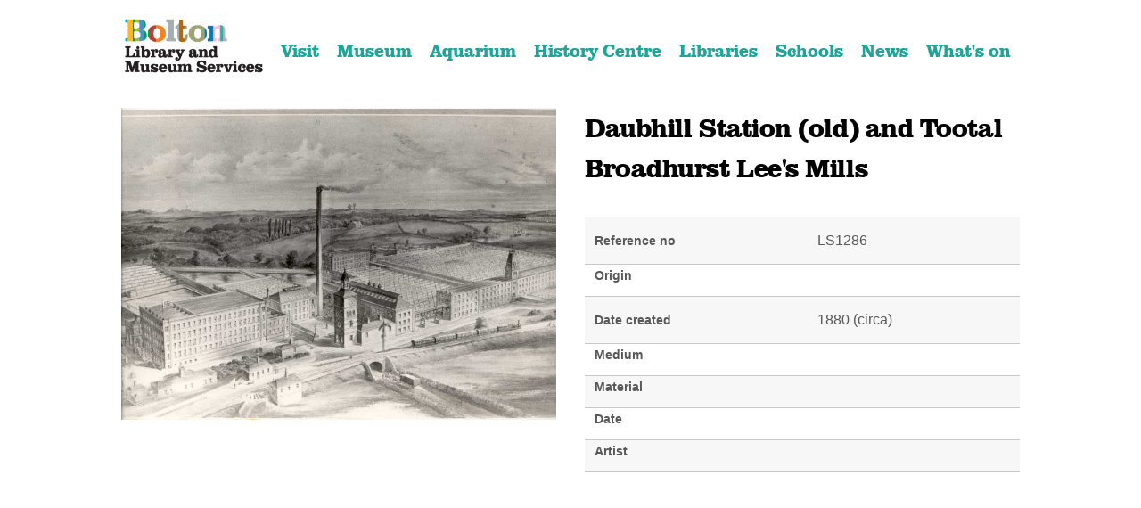

--- FILE ---
content_type: text/html; charset=UTF-8
request_url: https://www.boltonlams.co.uk/boltonlams/homepage/20/details?entry_id=14042
body_size: 7330
content:
<!DOCTYPE HTML>
<html class="" lang="en">
	<head>
		<title>Details – Bolton Libraries and Museums</title>
		<meta charset="utf-8" />
		<meta name="viewport" content="width=device-width, initial-scale=1" />

                    <link rel="alternate" type="application/rss+xml" href="/boltonlams/rss/news">
        
                    <link rel="stylesheet" href="/themes/jadu-phantom/dist/css/main.css?v=1.2.0">
            <link rel="stylesheet" href="/themes/jadu-phantom/dist/css/jadu.css?v=1.2.0">
        
                                <link rel="stylesheet" type="text/css" href="/boltonlams/site/styles/boltonlams.css">

        
    <link rel="stylesheet" type="text/css" href="/boltonlams/widgets/css/boltonlams_widget_styles.css?1581949684">

                                                                        <style>
                a:hover {
                    color: #B5456D !important;
                }
                .icon.style2:hover {
                    color: #B5456D;
                    border-color: #B5456D;
                }

                input[type="text"]:hover,
                input[type="password"]:hover,
                input[type="email"]:hover,
                input[type="tel"]:hover,
                input[type="search"]:hover,
                input[type="date"]:hover,
                select:hover,
                textarea:hover {
                    border-color: #B5456D;
                    box-shadow: inset 0 -1px 0 0 #B5456D;
                }

                *:focus,
                input[type="text"]:focus,
                input[type="password"]:focus,
                input[type="email"]:focus,
                input[type="tel"]:focus,
                input[type="search"]:focus,
                input[type="date"]:focus,
                select:focus,
                textarea:focus {
                    outline: 2px solid #B5456D;
                }

                input[type="submit"]:hover,
                input[type="reset"]:hover,
                input[type="button"]:hover,
                button:hover,
                .button:hover {
                    box-shadow: inset 0 0 0 2px #B5456D;
                }
                input[type="submit"].primary:hover,
                input[type="reset"].primary:hover,
                input[type="button"].primary:hover,
                button.primary:hover,
                .button.primary:hover,
                .tiles article.style1 > .image:before {
                    color: #fff;
                    background-color: #B5456D;
                }
                #header nav ul li a[href="#menu"]:before {
                    background-image: url("data:image/svg+xml;charset=utf8,%3Csvg xmlns='http://www.w3.org/2000/svg' width='100' height='100' viewBox='0 0 100 100' preserveAspectRatio='none'%3E%3Cstyle%3Eline %7B stroke-width: 8px%3B stroke: #B5456D %7D%3C/style%3E%3Cline x1='0' y1='25' x2='100' y2='25' /%3E%3Cline x1='0' y1='50' x2='100' y2='50' /%3E%3Cline x1='0' y1='75' x2='100' y2='75' /%3E%3C/svg%3E");
                }
                #menu > .close:before {
                    background-image: url("data:image/svg+xml;charset=utf8,%3Csvg xmlns='http://www.w3.org/2000/svg' width='100' height='100' viewBox='0 0 100 100' preserveAspectRatio='none'%3E%3Cstyle%3Eline %7B stroke-width: 8px%3B stroke: #B5456D %7D%3C/style%3E%3Cline x1='15' y1='15' x2='85' y2='85' /%3E%3Cline x1='85' y1='15' x2='15' y2='85' /%3E%3C/svg%3E");
                }

                #header nav ul li a[href="#menu"],
                #menu > .close { background: none; }

            </style>
        
                    <meta name="revisit-after" content="2 days">
            <meta name="robots" content="index,follow">
            <meta name="author" content="Bolton Libraries and Museums">
            <meta name="keywords" content="">
            <meta name="description" content="Details">
            <meta property="dcterms:creator" content="Bolton Libraries and Museums">
            <meta property="dcterms:rightsHolder" content="Copyright Bolton Libraries and Museums">
            <meta property="dcterms:coverage" content="Bolton, England, UK">
            <meta property="dcterms:identifier" content="https://www.boltonlams.co.uk/boltonlams/homepage/20/details?entry_id=14042">
            <meta property="dcterms:publisher" content="Bolton Libraries and Museums">
            <meta property="dcterms:subject" content="" >
            <meta property="dcterms:description" content="Details" >
            <meta property="dcterms:title" content="Details">
            <meta property="dcterms:format" content="text/html">
            <meta property="dcterms:language" content="en">
                            <meta property="dcterms:created" content="2020-05-13">
                                        <meta property="dcterms:modified" content="2020-05-13">
                                
                    <meta property="og:title" content="Details – Bolton Libraries and Museums">
            <meta property="og:site_name" content="Bolton Libraries and Museums">
            <meta property="og:type" content="website">
            <meta property="og:url" content="https://www.boltonlams.co.uk/boltonlams/homepage/20/details?entry_id=14042">
            <meta property="og:image" content="https://www.boltonlams.co.uk/boltonlams/site/dist/icons/png/logo.png">
            <meta property="og:image:alt" content="Bolton Libraries and Museums" />
        
                            
                <meta http-equiv="X-UA-Compatible" content="IE=edge" /><script src="https://cdnjs.cloudflare.com/ajax/libs/jquery/3.4.1/jquery.min.js"></script> 

<script src="https://cdnjs.cloudflare.com/ajax/libs/moment.js/2.24.0/moment.min.js"></script>


<script src="https://cdnjs.cloudflare.com/ajax/libs/pikaday/1.8.0/pikaday.min.js"></script>

<script src="https://cdn.jsdelivr.net/npm/pikaday-jquery@1.0.0/index.min.js"></script>

<script>
var jq = $.noConflict(); 

jq(function () {
      
     if (jq(".js-datepicker").length === 0) {
        return;
     }

     jq(".js-datepicker").pikaday({
        firstDay: 1,
        minDate: moment().toDate(),
        format: "DD/MM/YYYY"
    });
});    



</script>
		<noscript><link rel="stylesheet" href="/themes/jadu-phantom/dist/css/noscript.css?v=1.2.0" /></noscript>
	</head>
	<body class="is-preload homepage-modular">
                    <nav class="skip-links" aria-label="Skip link Navigation">
    <ul class="list list--skip-links">
        <li class="list__item">
            <a class="list__link" href="#content" rel="nofollow">
                Skip to content
            </a>
        </li>
        <li class="list__item">
            <a class="list__link" href="#menu" rel="nofollow">
                Skip to navigation
            </a>
        </li>
    </ul>
</nav>
        
		<!-- Wrapper -->
			<div id="wrapper">
				<!-- Header -->
					<header id="header">
						<div class="inner">
							<!-- Logo -->
                            <a href="/boltonlams/" class="logo">
                                                                                                    <span class="symbol">
                                        <img
                                            src="/boltonlams/site/images/bolton_library_and_museums_logo.png"
                                                                                            alt="Bolton Libraries and Museums"
                                                                                    >
                                    </span>
                                                                                            </a>
							<!-- Nav -->
                            <nav aria-label="Toggle">
                                <ul>
                                    <li><a class="toggle" href="#menu">Menu</a></li>
                                </ul>
                            </nav>
						</div>
					</header>

				<!-- Menu -->
					<nav id="menu" aria-label="Primary">
                        <a class="close" href="#menu">Close</a>
                        <div class="inner">
                                        <h2>Categories</h2>
    
    <ul class="list list--navigation"><li class="list__item"><a class="list__link" href="/boltonlams/visit">Visit</a></li><li class="list__item"><a class="list__link" href="/boltonlams/aquarium">Aquarium</a></li><li class="list__item"><a class="list__link" href="/boltonlams/libraries">Libraries</a></li><li class="list__item"><a class="list__link" href="/boltonlams/schools">Schools</a></li><li class="list__item"><a class="list__link" href="/boltonlams/whats">What&#039;s on</a></li><li class="list__item"><a class="list__link" href="/boltonlams/home">Home</a></li><li class="list__item"><a class="list__link" href="/boltonlams/collections">Collections</a></li></ul>
                            
                            <h2>Account</h2>
                            <ul class="list list--navigation">
                                                            <li class="list__item">
                                    <a class="list__link" href="/boltonlams/account/signin">Sign in</a>
                                </li>
                                                                <li class="list__item">
                                    <a class="list__link" href="/boltonlams/register">Register</a>
                                </li>
                                                                                        </ul>
                        </div>
					</nav>

				<!-- Main -->
                					<main id="main">
                        <div class="inner">
                            <div class="row">
                                                            <div class="col-12">
                                
                                </div>
                            
                                                            <div id="content" class="col-12 col-12-medium">

                                                                            <div id="heading">
                                            <h1>Details</h1>
                                                                                                <nav class="breadcrumb" aria-label="Breadcrumb">
        <div class="container">

            <ol class="list list--breadcrumb">                            <li class="list__item">
                                <a href="/boltonlams/" rel="home">
                                    Home
                                </a>
                            </li>
                        
                                                    
                                                                    <li class="list__item">
                                        <a href="/boltonlams/collections">
                                            Collections
                                        </a>
                                    </li>
                                
                                                    
                                                    <li class="list__item"><span>Details</span></li>
                        </ol>
        </div>
    </nav>
                                                                                    </div>
                                    
                                                                        
                                                                    
                                    

            <div class="widget-row">

                                                
                                                    <div class="widget-width widget-width--100">

                                                                            <div class="widget widget--adetails " data-widget-id="20" data-widget-name="aDetails">
        

        
    	<div class="row">
    		<div class="col-6">
    			<a href="https://www.boltonlams.co.uk/boltonlams/images/lams_images/ls01286.jpg" title="Daubhill Station (old) and Tootal Broadhurst Lee's Mills (view fullsize)"><img src="https://www.boltonlams.co.uk/boltonlams/images/lams_images/ls01286.jpg" /></a>
	    	</div>
    		<div class="col-6">
    	
		    	<h2>Daubhill Station (old) and Tootal Broadhurst Lee's Mills</h2>
		    	
		    	<p class="collection-item-desc"></p>
		    
		    	<table>
		        	<tbody>
		        		<tr>
		        			<th>Reference no</th>                                                        
						<td colspan="2">LS1286</td>
		                        </tr>
		                        <tr>
		        			<th>Origin</th>                                                        
						<td colspan="2"></td>
		                        </tr>
		                        <tr>
		        			<th>Date created</th>                                                        
						<td colspan="2">1880 (circa)</td>
		                        </tr>
		                        <tr>
		        			<th>Medium</th>                                                        
						<td colspan="2"></td>
		                        </tr>
		                        <tr>
		        			<th>Material</th>                                                        
						<td colspan="2"></td>
		                        </tr>
		                        <tr>
		        			<th>Date</th>                                                        
						<td colspan="2"></td>
		                        </tr>
		                        <tr>
		        			<th>Artist</th>                                                        
						<td colspan="2"></td>
		                        </tr>
		                        
		                </tbody>
		        </table>
           	</div>
        </div>
    
    </div>
    
                                
                            </div>
                        
                                                
        </div>
    

                    
    
                                                                        
                                                                        </div>
                            
                                                            <div class="col-4 col-12-medium">
                                                                    

                                                                        
                                        
                                                                                                                                        </div>
                                                        </div>
                        </div>
					</main>
                				<!-- Footer -->
					<footer id="footer">
						<div class="inner">
                            <section>
                                    <form
        class="site-search form form--search site-search--header"
        id="js-search"
        action="/boltonlams/site-search/results/"
        method="get"
        role="search">

                
                                                                    <label class="form__label visually-hidden" for="search-site-header">
                                    Search
                                </label>
                            
                                                            <div class="form__append-group">

                                                                            <div class="fields">
    <div class="field">
        <input class="form__field" type="search" size="18" maxlength="40" name="q" placeholder="Search" id="search-site-header" aria-labelledby="searchbtn">
    </div>
</div>  

                                            <ul class="actions">
        <li><button id="searchbtn" class="button icon fa-search" type="submit">I&#039;m looking for…</button></li>
    </ul>
                                    
                                </div>
                                                    
          
    
    </form>

							</section>
							<ul class="copyright">
								<li>&copy; Bolton Libraries and Museums. All rights reserved</li><li>Design: <a href="https://html5up.net">HTML5 UP</a></li>
							</ul>
						</div>
					</footer>

			</div>
            		<!-- Scripts -->
			<script src="/themes/jadu-phantom/dist/js/jquery.min.js"></script>
			<script src="/themes/jadu-phantom/dist/js/browser.min.js"></script>
			<script src="/themes/jadu-phantom/dist/js/breakpoints.min.js"></script>
			<script src="/themes/jadu-phantom/dist/js/util.js?v=1.2.0"></script>
			<script src="/themes/jadu-phantom/dist/js/main.js?v=1.2.0"></script>
            <script src="/boltonlams/site/js/almond.min.js"></script>
            <script src="/boltonlams/site/js/util.min.js"></script>
                                    
            <script src="https://cdnjs.cloudflare.com/ajax/libs/OwlCarousel2/2.3.4/owl.carousel.min.js"></script>

<script>
    $(document).ready(function() {

        var heroSlider = $('.owl-carousel');

        heroSlider.owlCarousel({
            animateOut: 'fadeOut',
            animateIn: 'fadeIn',
            autoplayTimeout: 5000,
            autoplayHoverPause: true,
            loop: true,
            margin: 0,
            nav: false,
            mouseDrag: false,
            touchDrag: true,
            pullDrag: false,
            freeDrag: false,
            dots: false,
            autoplay: true,
            responsive: {
                0: { items: 1 },
                600: { items: 1 },
                1000: { items: 1 }
            }
        });

        // Start Reactivate css animation every time a slide is loaded
        heroSlider.on("translate.owl.carousel", function(event) {
            // selecting the current active item
            var item = event.item.index - 2;
            // first removing animation for all captions
            $('h1, p').removeClass('fadeInUp');
            $('a').removeClass('zoomIn');
            $('.owl-item').not('.cloned').eq(item).find('h1, p').addClass(' fadeInUp');
            $('.owl-item').not('.cloned').eq(item).find('a').addClass(' zoomIn');
        });

        
        $(".toggle").on("click", function () {
            if ($(".item").hasClass("active")) {
                $(".item").removeClass("active");
                $(this).find("a").html("<i class='icon solid fa-bars'></i>");
            } else {
                $(".item").addClass("active");
                $(this).find("a").html("<i class='icon solid fa-times'></i>");
            }
        });
    });


	//Tabs in the plan your visit sections

    function openCity(evt, cityName) {
        var i, x, tablinks;
        x = document.getElementsByClassName("city");
        for (i = 0; i < x.length; i++) {
            x[i].style.display = "none";
        }
        tablinks = document.getElementsByClassName("tablink");
        for (i = 0; i < x.length; i++) {
            tablinks[i].className = tablinks[i].className.replace(" w3-border-red", "");
        }
        document.getElementById(cityName).style.display = "block";
        evt.currentTarget.firstElementChild.className += " w3-border-red";
    }

    //Accordion used in Accessibility sections

    var acc = document.getElementsByClassName("accordion");
    var i;

    for (i = 0; i < acc.length; i++) {
        acc[i].onclick = function () {
            this.classList.toggle("active");
            this.nextElementSibling.classList.toggle("show");
        }
    }

    //Change favicon

    function change_favicon(img) {
        var favicon = document.querySelector('link[rel="shortcut icon"]');

        if (!favicon) {
            favicon = document.createElement('link');
            favicon.setAttribute('rel', 'shortcut icon');
            var head = document.querySelector('head');
            head.appendChild(favicon);
        }


        favicon.setAttribute('type', 'image/png');
        favicon.setAttribute('href', img);
    }

    change_favicon('/boltonlams/images/favicon_32x32.png');

$("#header").remove();
$("#main .inner").prepend("<ul class='menu'><li class='logo'><a href='/'><span class='symbol'><img src='/boltonlams/site/images/bolton_library_and_museums_logo.png' alt='Bolton Libraries and Museums' style='width: 250px'></span></a></li><li class='item' style='font-size: 20px; font-family:boltonregular, Georgia, serif;font-weight: 400;'><a href='/visit'>Visit</a></li><li class='item' style='font-size: 20px; font-family:boltonregular, Georgia, serif;font-weight: 400;'><a href='/bolton-museum'>Museum</a></li><li class='item' style='font-size: 20px; font-family:boltonregular, Georgia, serif;font-weight: 400;'><a href='/aquarium'>Aquarium</a></li><li class='item' style='font-size: 20px; font-family:boltonregular, Georgia, serif;font-weight: 400;'><a href='/history-centre-1'>History Centre</a></li><li class='item' style='font-size: 20px; font-family:boltonregular, Georgia, serif;font-weight: 400;'><a href='/libraries'>Libraries</a></li><li class='item' style='font-size: 20px; font-family:boltonregular, Georgia, serif;font-weight: 400;'><a href='/schools'>Schools</a></li><li class='item' style='font-size: 20px; font-family:boltonregular, Georgia, serif;font-weight: 400;'><a href='/news'>News</a></li><li class='item' style='font-size: 20px; font-family:boltonregular, Georgia, serif;font-weight: 400;'><a href='https://mylifeinbolton.org.uk/search.aspx?results_sort_select=search.aspx%3Fcollection%3Dbolton-meta%26query%3D!nullquery%26clive%3Dbolton-whats-on%26sort%3Dmetad&collection=bolton-meta&clive=bolton-whats-on&f.EventCategories%7CF=Libraries+and+literature&f.EventCategories%7CF=Museums&collection=bolton-meta&clive=bolton-whats-on' target='_blank' title='Opens in a new window'>What's on</a></li><li class='toggle'><a href='#'><i class='icon solid fa-bars'></i></a></li></ul>");
$(".menu").css("margin-bottom", "0.8em").css("margin-top", "0.4em");



$(document).ready(function() {
	/* archives code */
	
	if ( $("body.directory-record-article").length > 0 || $("body.directory-record-list").length > 0){
	
		// fix page sizes
		$(".directory-record-article #content, .directory-record-list #content").attr("class", "col-12 col-12-medium");
	
		// show heading
	 	$(".directory-record-article #heading h1, .directory-record-list #heading h1").show();
	
		// show breadcrumb
		$(".directory-record-article .breadcrumb, .directory-record-list .breadcrumb").show();
	
		// clean up breadcrumb
		$(".breadcrumb li:lt(4)").remove();
	
		// add chevrons and change first link
		$(".breadcrumb li").first().html("><a href='https://www.boltonlams.co.uk/directory/4/archives-indexes?directoryID=4'>Archives Indexes</a>");
	
		// remove h2 on categories list
		$(".directory-record-list h2").remove();
	}
	
	// style archives homepage
	if ( $("body.directory-article").length > 0){
		
		// add heading
		$("#content").prepend("<h1>Our archives</h1>");
	
		// remove h2
		$("h2.page-subheading").remove();
	}
	
	
	if ( $("body.directory-article").length > 0 || $("body.directory-result-list").length > 0){
	
		// add ID to rhs div
		$("#content").next().attr("id", "rhs");
	
		// move search box
		var searchHTML = $("#content .boxed").html();
		$("#rhs").append(searchHTML);
		$("#content .boxed").remove();
	
	
		$("#rhs").css("padding-top", "20px");
		$("#rhs .form__heading").css("padding-left", "42px").css("margin", "0");	
		$("#rhs .button").css("letter-spacing", "0");
		$("#rhs .js-question").css("padding-top", "1em");
	}


    // add search box to listing pages
    if ( $("body.directory-record-list").length > 0 || $("body.directory-record-article").length > 0){
        $("#content").removeClass().addClass("col-8 col-12-medium");

        // add ID to rhs div
		$("#content").next().attr("id", "rhs");

        var html = `
                <a class="button button--secondary button--block" href="/directory/4/a-to-z/A" style="letter-spacing: 0px;">
                    View the A to Z of records
                </a>


                <form class="form boxed__form" action="/directory/search" enctype="multipart/form-data">
                    <div class="row gtr-uniform">

                        <h2 class="form__heading" style="padding-left: 42px; margin: 0px;">
                            Search the directory
                        </h2>

                        <input class="form__field" id="directoryID" type="hidden" name="directoryID" value="4" autocomplete="off">
                        <input class="form__field" id="showInMap" type="hidden" name="showInMap" value="" autocomplete="off">
                        <div class="col-12 form__control js-question" style="padding-top: 1em;"> <label class="form__label"
                                for="keywords">Keywords<em class="form__required-note" title="(required)">
                                    (required)
                                </em></label>
                            <div class="form__component form__component--text"><input class="form__field" id="keywords" type="text"
                                    name="keywords" value="" maxlength="255" autocomplete="off" aria-required="true"></div>
                        </div>
                        <div class="col-12 form__control js-question" style="padding-top: 1em;"> <label class="form__label"
                                for="categoryId">Category</label>
                            <div class="form__component form__component--select"> <select class="form__select" id="categoryId"
                                    name="categoryId">
                                    <option value="" selected="">
                                        All Categories</option>
                                    <option value="12">
                                        Associations, unions and societies</option>
                                    <option value="13">
                                        Bolton newspapers</option>
                                    <option value="14">
                                        Books articles and pamphlets</option>
                                    <option value="15">
                                        Business records</option>
                                    <option value="16">
                                        Cemetery records</option>
                                    <option value="17">
                                        Census returns</option>
                                    <option value="18">
                                        Church records</option>
                                    <option value="28">
                                        Courts and public health records</option>
                                    <option value="20">
                                        Electoral registers</option>
                                    <option value="21">
                                        Family & estate papers</option>
                                    <option value="22">
                                        Local Authority records</option>
                                    <option value="23">
                                        Maps and plans</option>
                                    <option value="24">
                                        Marriage registers</option>
                                    <option value="25">
                                        Oral history</option>
                                    <option value="26">
                                        Photographs & illustrations</option>
                                    <option value="27">
                                        Probate records</option>
                                    <option value="29">
                                        Rate books and valuation lists</option>
                                    <option value="30">
                                        School admission registers</option>
                                    <option value="19">
                                        Telephone, trade and commercial directories</option>
                                    <option value="31">
                                        Walt Whitman collection</option>
                                    <option value="32">
                                        Workhouse registers</option>
                                </select>
                            </div>
                        </div>

                        <footer class="form__footer">
                            <div class="col-12">
                                <div class="form__actions">
                                    <div class="form__action form__action--primary">
                                        <button class="button button--primary" type="submit" name="search" value="Search"
                                            style="letter-spacing: 0px;">Search</button> </div>
                                </div>
                            </div>
                        </footer>
                    </div>
                </form>
                `;


        $("#rhs").html(html);
    }
	
    
	
	
	// a to z fix blocks
	$("body.directory-record-list .icons li").css("display", "inline");

});

$(function () {

$("#footer .inner").html("<div class='row' style='margin-left:7%; width:85%'><div class='col-3 col-6-medium col-12-small general-title'><img alt='Bolton Council' src='https://www.businessbolton.org/business-bolton/images/BoltonCouncilLogo.png' /><ul class='icons'><li><a href='https://twitter.com/BoltonLMS' class='icon brands style1 fa-twitter' style=';color: #fff;' target='_blank'><span class='label'>Twitter</span></a></li><li><a href='https://www.facebook.com/BoltonLibraryandMuseumServices' class='icon brands style1 fa-facebook-f' style=';color: #fff;' target='_blank'><span class='label'>Facebook</span></a></li><li><a href='http://eepurl.com/g-7Rsv' class='icon brands style1 fa-paper-plane' style=';color: #fff;' target='_blank'><span class='label'>Mailchimp</span></a></li></ul></div><div class='col-3 col-6-medium col-12-small general-title'><h3 style='color: #fff; font-size: 24px'>Services</h3><p style='line-height: 2em; font-size: 18px'><a style='color: #fff' href='https://bookings.boltonlams.co.uk' target='_blank'>Room hire</a><br/><!--<a style='color: #fff' href='https://www.bolton.gov.uk/business-rates'>Business rates</a><br/><a style='color: #fff' href='https://www.bolton.gov.uk/commercial-waste/commercial-waste-collection'>Commercial waste</a><br/><a style='color: #fff' href='https://www.bolton.gov.uk/licences-registers'>Licenses and registers</a><br/><a style='color: #fff' href='https://www.bolton.gov.uk/homepage/29/premises_room_hire_and_events'>Premises and room hire</a><br/><a style='color: #fff' href='https://www.bolton.gov.uk/homepage/30/tenders_and_procurement'>Tenders and procurement</a><br/><a style='color: #fff' href='https://www.bolton.gov.uk/homepage/31/trading_standards'>Trading standards</a><br/><a style='color: #fff' href='https://property.investinmanchester.com/bolton/Default.aspx'>Property search</a>--></p></div><div class='col-3 col-6-medium col-12-small general-title'><h3 style='color: #fff; font-size: 24px'>Policies</h3><p style='line-height: 2em; font-size: 18px'><a style='color: #fff' href='https://www.boltonlams.co.uk/downloads/download/9/policy-downloads'>Collections</a><br/><a style='color: #fff' href='https://www.bolton.gov.uk/council/copyright-disclaimer-privacy/2?documentId=448&categoryId=20087'>Disclaimer</a><br/><a style='color: #fff' href='https://www.bolton.gov.uk/council/copyright-disclaimer-privacy/3?documentId=448&categoryId=20087'>Privacy notice</a></div><div class='col-3 col-6-medium col-12-small general-title'><h3 style='color: #fff; font-size: 24px'>Contact</h3><p style='line-height: 2em; font-size: 18px; color: #fff'>Le Mans Crescent<br/>Bolton<br/>BL1 1SE<br/>Tel. 01204 333173<br/><a style='color: #fff' href='mailto:askboltonlibraries@bolton.gov.uk' target='_top'>askboltonlibraries@bolton.gov.uk</a><br/><br/><a style='color: #fff' href='http://eepurl.com/g-7Rsv' target='_blank'>Signup to our newsletter</a></p></div><ul style='width: 100%;padding: 0;list-style: none;font-size: 0.8em;color: #fff;font-weight: bold;'><li style='padding-left: 2em;color: #fff;'>© Copyright Bolton Library and Museum Services</li></ul></div>");

});

</script>


<!-- Global site tag (gtag.js) - Google Analytics -->
<script async src="https://www.googletagmanager.com/gtag/js?id=UA-46558036-1"></script>
<script>
  window.dataLayer = window.dataLayer || [];
  function gtag(){dataLayer.push(arguments);}
  gtag('js', new Date());

  gtag('config', 'UA-46558036-1');
</script>

<!-- SiteImprove Analytics -->   <script type="text/javascript">/*<![CDATA[*/(function() {var sz = document.createElement('script'); sz.type = 'text/javascript'; sz.async = true;sz.src = '//uk1.siteimprove.com/js/siteanalyze_363563.js';var s = document.getElementsByTagName('script')[0]; s.parentNode.insertBefore(sz, s);})();/*]]>*/</script>
        
    <script src="/boltonlams/widgets/js/widget.js?1769015624"></script>
	</body>
</html>


--- FILE ---
content_type: text/css
request_url: https://www.boltonlams.co.uk/boltonlams/site/styles/boltonlams.css
body_size: 13154
content:
@import url(font-awesome.min.css);
@import url("https://fonts.googleapis.com/css?family=Source+Sans+Pro:300,700,900");

 @import url(//cdnjs.cloudflare.com/ajax/libs/OwlCarousel2/2.3.4/assets/owl.carousel.min.css);

/* @import url(//cdnjs.cloudflare.com/ajax/libs/OwlCarousel2/2.3.4/assets/owl.theme.default.min.css);

 @import url(//cdnjs.//cdnjs.cloudflare.com/ajax/libs/font-awesome/4.7.0/css/font-awesome.min.css"> */

 @import url(animate.css);
 @import url(//cdnjs.cloudflare.com/ajax/libs/pikaday/1.8.0/css/pikaday.min.css);  
 
 
@font-face {
 font-family:'boltonregular';
 src:url("https://www.boltonlams.co.uk/downloads/file/2/bolton-font-2") format("woff2"),
 url("https://www.boltonlams.co.uk/downloads/file/1/bolton-font") format("woff");
 font-weight:normal;
 font-style:normal
}

/*
	Phantom by HTML5 UP
	html5up.net | @ajlkn
	Free for personal and commercial use under the CCA 3.0 license (html5up.net/license)
*/

body, input, textarea, select {
       font:1em / 1.5 "Roboto",sans-serif;
   }
   
   h1,
   h2,
   h3,
   h4,
   h5,
   h6 { font-family: "boltonregular", Georgia, serif; font-weight: 400;  color: #000; } 

h1 {
    font-size: 2em;
    font-weight: 400;
    line-height: 1.5;
    margin: 0 0 1em 0;
    letter-spacing: -0.015em;
}

#menu ul.list:nth-of-type(2) {
    display: none;
}

#menu h2:nth-of-type(2) {
    display: none;
}

#menu > .inner > ul > li a {
    display: block;
    padding: 1em 0;
    line-height: 1.5;
    border: 0;
    color: #fff;
}

/* Header */

	#header {
		padding: 1em 0 0.1em 0;
		background-color: #fff;
		border-bottom: 3px solid #1DA59A;
		height: 155px;
	/*	display: none;
*/	}

		#header .logo {
			display: block;
			border-bottom: 0;
			color: inherit;
			font-weight: 900;
			letter-spacing: 0.35em;
			margin: 0 0 1em 0;
			text-decoration: none;
			text-transform: uppercase;
			display: inline-block;
		}

			#header .logo > * {
				display: inline-block;
				vertical-align: middle;
			}

			#header .logo .symbol {
				margin-right: 0.65em;
				display: block;
			}

				#header .logo .symbol img {
					display: block;
					width: 100%;
					height: auto;
				}

/*		#header nav {
			position: fixed;
			right: 2em;
			top: 2em;
			z-index: 10000;
		}

			#header nav ul {
				display: -moz-flex;
				display: -webkit-flex;
				display: -ms-flex;
				display: flex;
				-moz-align-items: center;
				-webkit-align-items: center;
				-ms-align-items: center;
				align-items: center;
				list-style: none;
				margin: 0;
				padding: 0;
			}

				#header nav ul li {
					display: block;
					padding: 0;
				}

					#header nav ul li a {
						display: block;
						position: relative;
						height: 3em;
						line-height: 3em;
						padding: 0 1.5em;
						background-color: rgba(255, 255, 255, 0.5) !important;
						border-radius: 4px;
						border: 0;
						font-size: 0.8em;
						font-weight: 900;
						letter-spacing: 0.35em;
						text-transform: uppercase;
					}

					#header nav ul li a[href="#menu"] {
						-webkit-tap-highlight-color: transparent;
						width: 4em;
						text-indent: 4em;
						font-size: 1em;
						overflow: hidden;
						padding: 0;
						white-space: nowrap;
					}

						#header nav ul li a[href="#menu"]:before, #header nav ul li a[href="#menu"]:after {
							-moz-transition: opacity 0.2s ease;
							-webkit-transition: opacity 0.2s ease;
							-ms-transition: opacity 0.2s ease;
							transition: opacity 0.2s ease;
							content: '';
							display: block;
							position: absolute;
							top: 0;
							left: 0;
							width: 100%;
							height: 100%;
							background-position: center;
							background-repeat: no-repeat;
							background-size: 2em 2em;
						}

						#header nav ul li a[href="#menu"]:before {
							background-image: url("data:image/svg+xml;charset=utf8,%3Csvg xmlns='http://www.w3.org/2000/svg' width='100' height='100' viewBox='0 0 100 100' preserveAspectRatio='none'%3E%3Cstyle%3Eline %7B stroke-width: 8px%3B stroke: %23f2849e%3B %7D%3C/style%3E%3Cline x1='0' y1='25' x2='100' y2='25' /%3E%3Cline x1='0' y1='50' x2='100' y2='50' /%3E%3Cline x1='0' y1='75' x2='100' y2='75' /%3E%3C/svg%3E") !important;
							opacity: 0;
						}

						#header nav ul li a[href="#menu"]:after {
							background-image: url("data:image/svg+xml;charset=utf8,%3Csvg xmlns='http://www.w3.org/2000/svg' width='100' height='100' viewBox='0 0 100 100' preserveAspectRatio='none'%3E%3Cstyle%3Eline %7B stroke-width: 8px%3B stroke: %23585858%3B %7D%3C/style%3E%3Cline x1='0' y1='25' x2='100' y2='25' /%3E%3Cline x1='0' y1='50' x2='100' y2='50' /%3E%3Cline x1='0' y1='75' x2='100' y2='75' /%3E%3C/svg%3E") !important;
							opacity: 1;
						}

						#menu > .close::before {
    					background-image: url("data:image/svg+xml;charset=utf8,%3Csvg xmlns='http://www.w3.org/2000/svg' width='100' height='100' viewBox='0 0 100 100' preserveAspectRatio='none'%3E%3Cstyle%3Eline %7B stroke-width: 8px%3B stroke: %23f2849e%3B %7D%3C/style%3E%3Cline x1='15' y1='15' x2='85' y2='85' /%3E%3Cline x1='85' y1='15' x2='15' y2='85' /%3E%3C/svg%3E") !important;
    					opacity: 0;
						}

						#header nav ul li a[href="#menu"]:hover:before {
							opacity: 1;
						}

						#header nav ul li a[href="#menu"]:hover:after {
							opacity: 0;
						}

		@media screen and (max-width: 736px) {

			#header {
				padding: 4em 0 0.1em 0 ;
			}

				#header nav {
					right: 0.5em;
					top: 0.5em;
				}

					#header nav ul li a[href="#menu"]:before, #header nav ul li a[href="#menu"]:after {
						background-size: 1.5em 1.5em;
					}
			
						#header .logo .symbol img {
    						display: block;
    						width: 100%;
    						height: auto;
    						margin-top: -50px;
						}

		} */

/* Basic */

	@-ms-viewport {
		width: device-width;
	}

	body {
		-ms-overflow-style: scrollbar;
	}

	@media screen and (max-width: 480px) {

		html, body {
			min-width: 320px;
		}

	}

	html {
		box-sizing: border-box;
	}

	*, *:before, *:after {
		box-sizing: inherit;
	}

	body {
		background: #ffffff;
	}

		body.is-preload *, body.is-preload *:before, body.is-preload *:after {
			-moz-animation: none !important;
			-webkit-animation: none !important;
			-ms-animation: none !important;
			animation: none !important;
			-moz-transition: none !important;
			-webkit-transition: none !important;
			-ms-transition: none !important;
			transition: none !important;
		}

/* Type */

	body, input, select, textarea {
		color: #585858;
		font-family: "Source Sans Pro", Helvetica, sans-serif;
		font-size: 16pt;
		font-weight: 300;
		line-height: 1.75;
	}

		@media screen and (max-width: 1680px) {

			body, input, select, textarea {
				font-size: 14pt;
			}

		}

		@media screen and (max-width: 1280px) {

			body, input, select, textarea {
				font-size: 12pt;
			}

		}

	a {
		-moz-transition: border-bottom-color 0.2s ease, color 0.2s ease;
		-webkit-transition: border-bottom-color 0.2s ease, color 0.2s ease;
		-ms-transition: border-bottom-color 0.2s ease, color 0.2s ease;
		transition: border-bottom-color 0.2s ease, color 0.2s ease;
		text-decoration: none;
		color: #0077b4;
		border-bottom: none;
	}

		a:hover {
			border-bottom-color: transparent;
			color: #30C4F0 !important;
		}

a.link:hover {
    color: #A3423B !important;
    text-decoration: underline;
}

	strong, b {
		font-weight: 900;
	}

	em, i {
		font-style: italic;
	}

	p {
		margin: 0 0 2em 0;
		color: #404040;
		line-height: 1.25em;
		font-family: arial;
	}

	p.summary {
/*    	display: none;    */
	}

    p.top-text {
	    font-weight: 600;
   /*   font-size: 1.2em; */
        color: #1DA59A;
    }

	h2, h3, h4, h5, h6 {
		font-weight: 900;
		line-height: 1.5;
		margin: 0 0 2em 0;
		text-transform: uppercase;
		letter-spacing: 0.35em;
	}

		h2 a, h3 a, h4 a, h5 a, h6 a {
			color: inherit;
		}

	h2 {
	font-size: 30px;
    font-weight: 400;
    line-height: 1.5;
    margin: 0 0 1em 0;
    letter-spacing: -0.015em;
    text-transform: none;
	}

	h3 {
    /* font-size: 1.1em; */
	font-size: 21px;
    font-weight: 400;
    line-height: 1.5;
    margin: 0 0 1em 0;
    letter-spacing: -0.015em;
    text-transform: none;
	}

	h4 {
		font-size: 0.8em;
	}

	h5 {
		font-size: 0.8em;
	}

	h6 {
		font-size: 0.8em;
	}

	@media screen and (max-width: 980px) {

		h1 br, h2 br, h3 br, h4 br, h5 br, h6 br {
			display: none;
		}

	}

	@media screen and (max-width: 736px) {

		h2 {
			font-size: 1.5em;
		}

		h3 {
			font-size: 1.5em;
		}
		
		p {
				font-weight: 600;
	}
			
			ul.indent li {
				font-weight: 600;
	}
			
			table td {
    			font-weight: 600;
}
		
		

	}

	sub {
		font-size: 0.8em;
		position: relative;
		top: 0.5em;
	}

	sup {
		font-size: 0.8em;
		position: relative;
		top: -0.5em;
	}

	blockquote {
		border-left: solid 4px #ABBD26;
		font-style: normal;
		margin: 0 0 2em 0;
		padding: 0.5em 0 0.5em 2em;
	}

	code {
		background: rgba(144, 144, 144, 0.075);
		border-radius: 4px;
		border: solid 1px #c9c9c9;
		font-family: "Courier New", monospace;
		font-size: 0.9em;
		margin: 0 0.25em;
		padding: 0.25em 0.65em;
	}

	pre {
		-webkit-overflow-scrolling: touch;
		font-family: "Courier New", monospace;
		font-size: 0.9em;
		margin: 0 0 2em 0;
	}

		pre code {
			display: block;
			line-height: 1.75;
			padding: 1em 1.5em;
			overflow-x: auto;
		}

	hr {
		border: 0;
		border-bottom: solid 1px #c9c9c9;
		margin: 2em 0;
	}

		hr.major {
			margin: 3em 0;
		}

	.align-left {
		text-align: left;
	}

	.align-center {
		text-align: center;
	}

	.align-right {
		text-align: right;
	}

/* .slider {

	width: 100vw;
 	position: relative;
 	margin-left: -50vw;
 	height: 100px;
 	margin-top: 100px;
 	left: 50%;
	} */

/* .slider {

    /* Sizing */
    width: 100vw;
    height: 100vh;
    
    /* Flexbox stuff */
    display: flex;
    justify-content: center;
    align-items: center;
    
    /* Text styles */
    text-align: center;
} */

/* Owl carousel with text overlay */

/* <link rel="stylesheet" href="https://cdnjs.cloudflare.com/ajax/libs/OwlCarousel2/2.3.4/assets/owl.carousel.min.css">
<link rel="stylesheet" href="https://cdnjs.cloudflare.com/ajax/libs/OwlCarousel2/2.3.4/assets/owl.theme.default.min.css">
<link rel="stylesheet" href="https://cdnjs.cloudflare.com/ajax/libs/animate.css/3.7.0/animate.css"> */

body {font-family: 'Nunito', sans-serif;margin: 0;padding: 0;}
.d-table {width: 100%;height: 100%;display: table;}
.d-tablecell {display: table-cell;vertical-align: middle;}
.custom-btn1 {background-color: #ff3547;color: #fff;border: 1px solid #ff3547;display: inline-block;padding: 12px 30px;text-transform: uppercase;border-radius: 30px;text-decoration: none;}
.custom-btn1:hover {background-color: transparent;text-decoration: none;color: #fff;}


/*
Hero slider style
==========================*/
.hero-slider {position: relative;}
.single-hs-item {height: 700px;background-size: cover;background-position: center center;position: relative;}
.single-hs-item:before {content: '';position: absolute;width: 100%;height: 100%;left: 0;top: 0;background-color: #000;opacity: .4;}
/* Brighten image on Central page */
.single-hs-item.item-bg10:before {opacity: 0 !important;}
/* Brighten image on History Centre page */
.single-hs-item.item-bg11:before {opacity: 0 !important;}

.single-hs-item-barriers {height: 700px;background-size: cover;background-position: center center;position: relative;}
.single-hs-item-barriers:before {content: '';position: absolute;width: 100%;height: 100%;left: 0;top: 0;background-color: #000;opacity: 0;}

.item-bg1 {
background-image: url(/boltonlams/images/welcome_museum.png);
}
.item-bg2 {
background-image: url(/boltonlams/images/whats_on_2.png);
}
.item-bg3 {
background-image: url(/boltonlams/images/KidsInMuseum1.jpg);
}
.item-bg4alt {
background-image: url(/boltonlams/images/BoltonLams_1920x700.jpg);
}
.item-bg5 {
background-image: url(/boltonlams/images/libraries_banner_2.jpg);
}
.item-bg6 {
background-image: url(/boltonlams/images/aquarium_banner_2.jpg);
}
.item-bg7 {
background-image: url(/boltonlams/images/history_centre_banner.jpg);
}
.item-bg8 {
background-image: url(/boltonlams/images/smithills_hall_banner_2.jpg);
}
.item-bg9 {
background-image: url(/boltonlams/images/hall_i_th_wood_museum_banner.jpg);
}
.item-bg10 {
background-image: url(/boltonlams/images/bolton_central_banner.jpg);
}
.item-bg11 {
background-image: url(/boltonlams/images/history_centre_banner.jpg);
}
.item-bg12 {
background-image: url(/boltonlams/images/museum_history.jpg);
}
.item-bg13 {
background-image: url(/boltonlams/images/chadwick_museum_banner.jpg);
}
.item-bg14 {
background-image: url(/boltonlams/images/KidsInMuseum2.jpg);
}
.item-bg15 {
background-image: url(/boltonlams/images/schools_banner.jpg);
}
.item-bg16 {
background-image: url(/boltonlams/images/collections_banner.jpg);
}
.item-bg17 {
background-image: url(/boltonlams/images/aquarium_history_banner.jpg);
}
.item-bg18 {
background-image: url(/boltonlams/images/aquarium_fish_banner.jpg);
}
.item-bg19 {
background-image: url(/boltonlams/images/aquatic_conservation_banner.jpg);
}
.item-bg20 {
background-image: url(/boltonlams/images/at_home_with_bolton_banner.jpg);
}
.item-bg21 {
background-image: url(/boltonlams/images/LostWords_PageHeader.jpg);
}
.item-bg22 {
background-image: url(/boltonlams/images/BoltonLibraryTheatre_PageHeader.jpg);
}

.hero-text {padding: 0 15px;text-align: center;max-width: 1140px;margin-left: auto;margin-right: auto;position: relative;}
.hero-text h1 {color: #fff;font-size: 40px;text-transform: capitalize;font-weight: 600;margin: 0;font-family: "boltonregular", Georgia, serif; letter-spacing: 0.015em}
.hero-text p {color: #fff;font-size: 20px;max-width: 600px;margin-left: auto;margin-right: auto;line-height: 30px;margin-top: 20px;margin-bottom: 35px;}
.hero-slider .owl-item.active h1 {-webkit-animation: 1s .3s fadeInDown both;animation: 1s .3s fadeInDown both;}
.hero-slider .owl-item.active p {-webkit-animation: 1s .3s fadeInUp both;animation: 1s .3s fadeInUp both;}
.hero-slider .owl-item.active .slider-btn {-webkit-animation: 1s .3s fadeInUp both;animation: 1s .3s fadeInUp both;}
.owl-carousel .owl-nav button.owl-prev {background-color: #1DA59A;position: absolute;left: 0;top: 50%;
color: #fff;font-size: 30px;margin: -40px 0 0;border-radius: 0;height: 50px;width: 50px;}
.owl-carousel .owl-nav button.owl-next {background-color: #1DA59A;position: absolute;right: 0;top: 50%;color: #fff;font-size: 30px;margin: -40px 0 0;border-radius: 0;height: 50px;width: 50px;
}
.owl-theme .owl-nav {margin-top: 0;}
.owl-dots {position: absolute;left: 0;right: 0; bottom: 20px; display: none;}
.owl-theme .owl-dots .owl-dot span {width: 11px;height: 20px;}
.owl-theme .owl-dots .owl-dot.active span, .owl-theme .owl-dots .owl-dot:hover span {background: #ff3547;}

@media only screen and (max-width: 600px) {
    .single-hs-item {
     /* height: 550px; */
		display: block;
        height: 250px;
        width: auto;
        min-width: 100%;
    }
	
    .single-hs-item-barriers {
     /* height: 550px; */
		display: block;
        height: 250px;
        width: auto;
        min-width: 100%;
    }
	
    .hero-text h1 {
        font-size: 26px;
		letter-spacing: 0.015em;
    }
    .hero-text p {
        font-size: 17px;
        margin-bottom: 25px;
    }
	
	.image-text h1 {
        font-size: 30px !important;
    }
    .image-text p {
        font-size: 17px !important;
        margin-bottom: 25px !important;
    }
	
    .owl-carousel .owl-nav button.owl-next {
        top: auto;
        margin: 0;
        bottom: 0px;
    }
    .owl-carousel .owl-nav button.owl-prev {
        top: auto;
        margin: 0;
        bottom: 0px;
    }
    .owl-dots {
        bottom: 10px;
        left: 50px;
        right: 50px;
    }
}

/* .owl-carousel:not(.owl-loaded){ 
    opacity: 0; 
} */

.owl-carousel {
    display: none;
}
.no-js .owl-carousel {
    display: block;
}
.owl-carousel.owl-loaded {
    display: block;
}

/* Make slider full width of browser */

.slider-viewport {
  width: auto;
  /*
  could also use width: 100vw; instead
  */
  max-width: none;
  margin-left: calc(50% - 50vw);
  margin-right: calc(50% - 50vw);
  border-top: 3px solid #1DA59A;
}

/* Container for image banner with text overlay */
	
.image-with-text {
  position: relative;
  text-align: center;
  color: white;
}
	
		.image.banner {
			display: block;
			margin: 0 0 2em 0;
			width: 100%;
		}

			.image.banner img {
				width: 100%;
			}
	
.image.banner::before {
    content: '';
    position: absolute;
    width: 100%;
    height: 100%;
    left: 0;
    top: 0;
    background-color: #000;
    opacity: .4;
}
	
.image-text {
position: absolute;
top: 50%;
left: 50%;
transform: translate(-50%, -50%);
z-index: 1;
}

.image-text h1 {
	color: #fff;
	font-size: 40px;
	text-transform: capitalize;
	font-weight: 600;
	margin: 0;
	font-family: "boltonregular", Georgia, serif; letter-spacing: 0.015em
}

.image-text p {
    color: 
    #fff;
    font-size: 20px;
    max-width: 600px;
    margin-left: auto;
    margin-right: auto;
    line-height: 30px;
    margin-top: 20px;
    margin-bottom: 35px;
}
	
@media screen and (max-width: 736px) {
.image-text {
position: absolute;
top: 55%;
left: 50%;
transform: translate(-50%, -50%);
width: 350px;
  }
}

/* Pre-loader for owl carousel */

#pre-div {
	background-color: transparent;
	bottom: 0;
	height: 100%;
	width: 100%;
	left: 0;
	position: fixed;
	right: 0;
	top: 0;
	z-index: 10000;
}
#loader {
	background-image: url("../images/ajax-loader.gif");
	background-position: center center;
	background-repeat: no-repeat;
	height: 200px;
	left: 50%;
	margin: -100px 0 0 -100px;
	position: absolute;
	top: 50%;
	width: 200px;
}

/***
needs to be set in order for vm units be  calculated correctly
see: https://www.w3.org/TR/css3-values/#viewport-relative-lengths
***/
html { overflow-x: hidden }

/* Services */

.service-style1 {
	background-color: #00AEEF;
	color: #000;
	min-height: 650px;
	border-top-right-radius: 100px;
	border-bottom-left-radius: 100px;
	position: relative;
	margin: 5px;
	padding: 30px 30px 30px 30px;
}

.service-style2 {
	background-color: #B7AED6;
	color: #000;
	min-height: 650px;
	border-top-right-radius: 100px;
	border-bottom-left-radius: 100px;
	position: relative;
	margin: 5px;
	padding: 30px 30px 30px 30px;
}

.service-style3 {
	background-color: #FDB927;
	color: #000;
	min-height: 650px;
	border-top-right-radius: 100px;
	border-bottom-left-radius: 100px;
	position: relative;
	margin: 5px;
	padding: 30px 30px 30px 30px;
}

.service-style4 {
	background-color: #1FBBB0;
	color: #000;
	min-height: 650px;
	border-top-right-radius: 100px;
	border-bottom-left-radius: 100px;
	position: relative;
	margin: 5px;
	padding: 30px 30px 30px 30px;
}

.service-style5 {
	background-color: #ABBD26;
	color: #000;
	min-height: 650px;
	border-top-right-radius: 100px;
	border-bottom-left-radius: 100px;
	position: relative;
	margin: 5px;
	padding: 30px 30px 30px 30px;
}

.service-style6 {
	background-color: #F58220;
	color: #000;
	min-height: 650px;
	border-top-right-radius: 100px;
	border-bottom-left-radius: 100px;
	position: relative;
	margin: 5px;
	padding: 30px 30px 30px 30px;
}

.service-style7 {
	background-color: #F7B9D4;
	color: #000;
	min-height: 650px;
	border-top-right-radius: 100px;
	border-bottom-left-radius: 100px;
	position: relative;
	margin: 5px;
	padding: 30px 30px 30px 30px;
}

.service-style8 {
	background-color: #9EA374;
	color: #000;
	min-height: 650px;
	border-top-right-radius: 100px;
	border-bottom-left-radius: 100px;
	position: relative;
	margin: 5px;
	padding: 30px 30px 30px 30px;
}

.service-image img {
    width: 100%;
    border-top-right-radius: 100px;
    border-bottom-left-radius: 100px;
    }



/* Footer */

	#footer {
		padding: 1em 0 1em 0 ;
		background-color: #25262d;
	}

		#footer > .inner {
			display: -moz-flex;
			display: -webkit-flex;
			display: -ms-flex;
			display: flex;
			-moz-flex-wrap: wrap;
			-webkit-flex-wrap: wrap;
			-ms-flex-wrap: wrap;
			flex-wrap: wrap;
			-moz-flex-direction: row;
			-webkit-flex-direction: row;
			-ms-flex-direction: row;
			flex-direction: row;
		}

			#footer > .inner > * > :last-child {
				margin-bottom: 0;
			}

			#footer > .inner section:nth-child(1) {
				width: calc(66% - 2.5em);
				margin-right: 2.5em;
			}

			#footer > .inner section:nth-child(2) {
				width: calc(33% - 2.5em);
				margin-left: 2.5em;
			}

			#footer > .inner .copyright {
				width: 100%;
				padding: 0;
				margin-top: 5em;
				list-style: none;
				font-size: 0.8em;
				color: #585858;
                                font-weight: bold;
			}

				#footer > .inner .copyright a {
					color: inherit;
				}

				#footer > .inner .copyright li {
					display: inline-block;
					border-left: solid 1px rgba(88, 88, 88, 0.15);
					line-height: 1;
					padding: 0 0 0 1em;
					margin: 0 0 0 1em;
				}

					#footer > .inner .copyright li:first-child {
						border-left: 0;
						padding-left: 0;
						margin-left: 0;
					}

                                #footer ul.copyright li:nth-child(2) {
                                                display: none;
  
                                }


		@media screen and (max-width: 1280px) {

			#footer {
				padding: 5em 0 3em 0 ;
			}

				#footer > .inner section:nth-child(1) {
					width: calc(66% - 1.25em);
					margin-right: 1.25em;
				}

				#footer > .inner section:nth-child(2) {
					width: calc(33% - 1.25em);
					margin-left: 1.25em;
				}

		}

		@media screen and (max-width: 980px) {

			#footer > .inner section:nth-child(1) {
				width: 66%;
				margin-right: 0;
			}

			#footer > .inner section:nth-child(2) {
				width: calc(33% - 2.5em);
				margin-left: 2.5em;
			}

		}

		@media screen and (max-width: 736px) {

			#footer {
				padding: 3em 0 1em 0 ;
			}

				#footer > .inner {
					-moz-flex-direction: column;
					-webkit-flex-direction: column;
					-ms-flex-direction: column;
					flex-direction: column;
				}

					#footer > .inner section:nth-child(1) {
						width: 100%;
						margin-right: 0;
						margin: 3em 0 0 0;
					}

					#footer > .inner section:nth-child(2) {
						-moz-order: -1;
						-webkit-order: -1;
						-ms-order: -1;
						order: -1;
						width: 100%;
						margin-left: 0;
					}

					#footer > .inner .copyright {
						margin-top: 3em;
					}

		}

		@media screen and (max-width: 480px) {

			#footer > .inner .copyright {
				margin-top: 3em;
			}

				#footer > .inner .copyright li {
					border-left: 0;
					padding-left: 0;
					margin: 0.75em 0 0 0;
					display: block;
					line-height: inherit;
				}

					#footer > .inner .copyright li:first-child {
						margin-top: 0;
					}

		}

/* Remove heading */

		#heading {
/* 		display: none; 		*/
		}

		#heading h1 {
 		display: none; 	
		}

/* Remove breadcrumb */

  .breadcrumb {
   display: none;  
}

/* Sidebar */

.sidebar {
	width: 100%
}

h1.sidebar {
	font-size: 28px;
    font-weight: 400;
    line-height: 1.5;
    margin: 5px 0 20px 0;
    letter-spacing: -0.015em;
}

.sidebar-style1 {
    background-color: #00AEEF;
    color: #000;
    height: 60px;
    border-top-right-radius: 20px;
    border-bottom-left-radius: 20px;
    position: relative;
    margin-bottom: 10px;
    padding-left: 10px;
	padding-right: 10px;
	border: 2px solid #00AEEF;
}

.sidebar-style1:hover {
    background-color: transparent;
}

.sidebar-style2 {
	background-color: #B7AED6;
	color: #000;
	height: 60px;
	border-top-right-radius: 20px;
    border-bottom-left-radius: 20px;
	position: relative;
	margin-bottom: 10px;
	padding-left: 10px;
	padding-right: 10px;
	border: 2px solid #B7AED6;
}

.sidebar-style2:hover {
    background-color: transparent;
}

.sidebar-style3 {
	background-color: #FDB927;
	color: #000;
	height: 60px;
	border-top-right-radius: 20px;
    border-bottom-left-radius: 20px;
	position: relative;
	margin-bottom: 10px;
	padding-left: 10px;
	padding-right: 10px;
	border: 2px solid #FDB927;
}

.sidebar-style3:hover {
    background-color: transparent;
}

.sidebar-style4 {
	background-color: #1FBBB0;
	color: #000;
	height: 60px;
	border-top-right-radius: 20px;
    border-bottom-left-radius: 20px;
	position: relative;
	margin-bottom: 10px;
	padding-left: 10px;
	padding-right: 10px;
	border: 2px solid #1FBBB0;
}

.sidebar-style4:hover {
    background-color: transparent;
}

.sidebar-style5 {
	background-color: #ABBD26;
	color: #000;
	height: 60px;
	border-top-right-radius: 20px;
    border-bottom-left-radius: 20px;
	position: relative;
	margin-bottom: 10px;
	padding-left: 10px;
	padding-right: 10px;
	border: 2px solid #ABBD26;
}

.sidebar-style5:hover {
    background-color: transparent;
}

.sidebar-style6 {
	background-color: #F58220;
	color: #000;
	height: 60px;
	border-top-right-radius: 20px;
    border-bottom-left-radius: 20px;
	position: relative;
	margin-bottom: 10px;
	padding-left: 10px;
	padding-right: 10px;
	border: 2px solid #F58220;
}

.sidebar-style6:hover {
    background-color: transparent;
}

.sidebar-style7 {
	background-color: #F7B9D4;
	color: #000;
	height: 60px;
	border-top-right-radius: 20px;
    border-bottom-left-radius: 20px;
	position: relative;
	margin-bottom: 10px;
	padding-left: 10px;
	padding-right: 10px;
	border: 2px solid #F7B9D4;
}

.sidebar-style7:hover {
    background-color: transparent;
}

.sidebar-style8 {
	background-color: #9EA374;
	color: #000;
	height: 60px;
	border-top-right-radius: 20px;
    border-bottom-left-radius: 20px;
	position: relative;
	margin-bottom: 10px;
	padding-left: 10px;
	padding-right: 10px;
	border: 2px solid #9EA374;
}

.sidebar-style8:hover {
    background-color: transparent;
}

@media screen and (max-width: 768px) {

.sidebar {
/*   display: none;   */
}
	
	p {
				font-weight: 600;
	}
			
			ul.indent li {
				font-weight: 600;
	}
			
			table td {
    			font-weight: 600;
}

}

@media screen and (max-width: 736px) {

.sidebar {
/*   display: none;   */
}

}

@media screen and (max-width: 480px) {

.sidebar {
/*   display: none;   */
}

}

/* @media screen and (max-width: 1680px) {
/*   display: none;   */
}

}

@media screen and (max-width: 1280px) {

/*   display: none;   */
}

} */

@media screen and (max-width: 980px) {

/*   display: none;   */	
}

}

/* Bullet points */

ul li {
    padding-left: 0.5em;
	font-family: arial;
	color: #404040;
}

/* Tiles */

	.tiles {
		display: -moz-flex;
		display: -webkit-flex;
		display: -ms-flex;
		display: flex;
		-moz-flex-wrap: wrap;
		-webkit-flex-wrap: wrap;
		-ms-flex-wrap: wrap;
		flex-wrap: wrap;
		postiion: relative;
		margin: -2.5em 0 0 -2.5em;
	}

		.tiles article {
			-moz-transition: -moz-transform 0.5s ease, opacity 0.5s ease;
			-webkit-transition: -webkit-transform 0.5s ease, opacity 0.5s ease;
			-ms-transition: -ms-transform 0.5s ease, opacity 0.5s ease;
			transition: transform 0.5s ease, opacity 0.5s ease;
			position: relative;
			width: calc(33.3333333333% - 2.5em);
			margin: 2.5em 0 0 2.5em;
		}

			.tiles article > .image {
				-moz-transition: -moz-transform 0.5s ease;
				-webkit-transition: -webkit-transform 0.5s ease;
				-ms-transition: -ms-transform 0.5s ease;
				transition: transform 0.5s ease;
				position: relative;
				display: block;
				width: 100%;
				border-radius: 4px;
				overflow: hidden;
			}

				.tiles article > .image img {
					display: block;
					width: 100%;
				}

				.tiles article > .image:before {
					pointer-events: none;
					-moz-transition: background-color 0.5s ease, opacity 0.5s ease;
					-webkit-transition: background-color 0.5s ease, opacity 0.5s ease;
					-ms-transition: background-color 0.5s ease, opacity 0.5s ease;
					transition: background-color 0.5s ease, opacity 0.5s ease;
					content: '';
					display: block;
					position: absolute;
					top: 0;
					left: 0;
					width: 100%;
					height: 100%;
					opacity: 1.0;
					z-index: 1;
					opacity: 0.8;
				}

				.tiles article > .image:after {
					pointer-events: none;
					-moz-transition: opacity 0.5s ease;
					-webkit-transition: opacity 0.5s ease;
					-ms-transition: opacity 0.5s ease;
					transition: opacity 0.5s ease;
					content: '';
					display: block;
					position: absolute;
					top: 0;
					left: 0;
					width: 100%;
					height: 100%;
				    /* background-image: url("data:image/svg+xml;charset=utf8,%3Csvg xmlns='http://www.w3.org/2000/svg' width='100' height='100' viewBox='0 0 100 100' preserveAspectRatio='none'%3E%3Cstyle%3Eline %7B stroke-width: 0.25px%3B stroke: %23ffffff%3B %7D%3C/style%3E%3Cline x1='0' y1='0' x2='100' y2='100' /%3E%3Cline x1='100' y1='0' x2='0' y2='100' /%3E%3C/svg%3E"); */
					background-image: none;
					background-position: center;
					background-repeat: no-repeat;
					background-size: 100% 100%;
					opacity: 0.25;
					z-index: 2;
				}

			.tiles article > a {
				display: -moz-flex;
				display: -webkit-flex;
				display: -ms-flex;
				display: flex;
				-moz-flex-direction: column;
				-webkit-flex-direction: column;
				-ms-flex-direction: column;
				flex-direction: column;
				-moz-align-items: center;
				-webkit-align-items: center;
				-ms-align-items: center;
				align-items: center;
				-moz-justify-content: center;
				-webkit-justify-content: center;
				-ms-justify-content: center;
				justify-content: center;
				-moz-transition: background-color 0.5s ease, -moz-transform 0.5s ease;
				-webkit-transition: background-color 0.5s ease, -webkit-transform 0.5s ease;
				-ms-transition: background-color 0.5s ease, -ms-transform 0.5s ease;
				transition: background-color 0.5s ease, transform 0.5s ease;
				position: absolute;
				top: 0;
				left: 0;
				width: 100%;
				height: 100%;
				padding: 1em;
				border-radius: 4px;
				border-bottom: 0;
				color: #ffffff;
				text-align: center;
				text-decoration: none;
				z-index: 3;
			}

				.tiles article > a > :last-child {
					margin: 0;
				}

				.tiles article > a:hover {
					color: #ffffff !important;
				}

				.tiles article > a h2 {
					margin: 0;
					background-color: rgba(0,0,0,0.5);
    	            padding: 5px 10px 5px 10px;
                    border-radius: 4px;
					color: #ffffff;
				}

				.tiles article > a .content {
					-moz-transition: max-height 0.5s ease, opacity 0.5s ease;
					-webkit-transition: max-height 0.5s ease, opacity 0.5s ease;
					-ms-transition: max-height 0.5s ease, opacity 0.5s ease;
					transition: max-height 0.5s ease, opacity 0.5s ease;
					width: 100%;
					max-height: 0;
					line-height: 1.5;
					margin-top: 0.35em;
					opacity: 0;
				}

					.tiles article > a .content > :last-child {
						margin-bottom: 0;
						color: #ffffff;
						background-color: rgba(0,0,0,0.5);
    	                padding: 5px 10px 5px 10px;
                        border-radius: 4px;
					}

			.tiles article.style1 > .image:before {
				background-color: transparent;
			}

			.tiles article.style2 > .image:before {
				background-color: transparent;
			}

			.tiles article.style3 > .image:before {
				background-color: transparent;
			}

			.tiles article.style4 > .image:before {
				background-color: transparent;
			}

			.tiles article.style5 > .image:before {
				background-color: transparent;
			}

			.tiles article.style6 > .image:before {
				background-color: transparent;
			}


			body:not(.is-touch) .tiles article:hover > .image {
				-moz-transform: scale(1.1);
				-webkit-transform: scale(1.1);
				-ms-transform: scale(1.1);
				transform: scale(1.1);
			}

				body:not(.is-touch) .tiles article:hover > .image:before {
					background-color: #333333;
					opacity: 0.35;
				}

				body:not(.is-touch) .tiles article:hover > .image:after {
					opacity: 0;
				}

			body:not(.is-touch) .tiles article:hover .content {
				max-height: 15em;
				opacity: 1;
			}

		* + .tiles {
			margin-top: 2em;
		}

		body.is-preload .tiles article {
			-moz-transform: scale(0.9);
			-webkit-transform: scale(0.9);
			-ms-transform: scale(0.9);
			transform: scale(0.9);
			opacity: 0;
		}

		body.is-touch .tiles article .content {
			max-height: 15em;
			opacity: 1;
		}

		@media screen and (max-width: 1280px) {

			.tiles {
				margin: -1.25em 0 0 -1.25em;
			}

				.tiles article {
					width: calc(33.3333333333% - 1.25em);
					margin: 1.25em 0 0 1.25em;
				}

		}

		@media screen and (max-width: 980px) {

			.tiles {
				margin: -2.5em 0 0 -2.5em;
			}

				.tiles article {
					width: calc(50% - 2.5em);
					margin: 2.5em 0 0 2.5em;
				}
			
			.tiles article > a .content > :last-child {
						margin-bottom: 0;
						color: #ffffff;
						font-weight: 900;
						background-color: rgba(0,0,0,0.5);
    	                padding: 5px 10px 5px 10px;
                        border-radius: 4px;
					}

		}

		@media screen and (max-width: 736px) {

			.tiles {
				margin: -1.25em 0 0 -1.25em;
			}

				.tiles article {
					width: calc(50% - 1.25em);
					margin: 1.25em 0 0 1.25em;
				}

					.tiles article:hover > .image {
						-moz-transform: scale(1.0);
						-webkit-transform: scale(1.0);
						-ms-transform: scale(1.0);
						transform: scale(1.0);
					}
			
			.tiles article > a .content > :last-child {
						margin-bottom: 0;
						color: #ffffff;
						font-weight: 900;
						background-color: rgba(0,0,0,0.5);
    	                padding: 5px 10px 5px 10px;
                        border-radius: 4px;
					}

		}

		@media screen and (max-width: 480px) {

			.tiles {
				margin: 0;
			}

				.tiles article {
					width: 100%;
					margin: 1.25em 0 0 0;
				}
			
			.tiles article > a .content > :last-child {
						margin-bottom: 0;
						color: #ffffff;
						font-weight: 900;
						background-color: rgba(0,0,0,0.5);
    	                padding: 5px 10px 5px 10px;
                        border-radius: 4px;
					}
			
			p {
				font-weight: 600;
	}
			
			ul.indent li {
				font-weight: 600;
	}
			
			table td {
    			font-weight: 600;
}

		}

/* News */

.news-article #heading {
	display: block;
}

.news-article .summary {
	display: block;
}

.news-article .row {
	margin-top: 30px;
}

.news-list #heading{
  		display: block !important;
		}

.news-list .row {
	margin-top: 30px;
}

/* Events */

.event-list #heading {
	display: block !important;
}

.event-list #heading {
	visibility: hidden;
	position: relative;
}

.event-list #heading:after {
	visibility: visible;
	position: absolute;
	top: 0;
	left: 0;
	content: "Activities";
	font-family: "boltonregular", Georgia, serif;
	font-size: 2em;
}

.event-list .row {
	margin-top: 30px;
}

.event-article #heading {
	display: block;
}

.event-article .summary {
	display: block;
}

.event-article .row {
	margin-top: 30px;
}

/* Reverse columns on mobile */

@media screen and (max-width:480px){
    .reverse {
        display: flex;
        flex-direction: column-reverse;
    }
}

/* Remove 'Submit a new event' button from events page */

.button--block {
	display:none;
}

/* Button */

	input[type="submit"],
	input[type="reset"],
	input[type="button"],
	button,
	.button {
		-moz-appearance: none;
		-webkit-appearance: none;
		-ms-appearance: none;
		appearance: none;
		-moz-transition: background-color 0.2s ease-in-out, color 0.2s ease-in-out, box-shadow 0.2s ease-in-out;
		-webkit-transition: background-color 0.2s ease-in-out, color 0.2s ease-in-out, box-shadow 0.2s ease-in-out;
		-ms-transition: background-color 0.2s ease-in-out, color 0.2s ease-in-out, box-shadow 0.2s ease-in-out;
		transition: background-color 0.2s ease-in-out, color 0.2s ease-in-out, box-shadow 0.2s ease-in-out;
		background-color: #1DA59A;
		border-radius: 4px;
		border: 0;
		box-shadow: none;
		color: #fff !important;
		cursor: pointer;
		display: inline-block;
		font-size: 0.8em;
		font-weight: 900;
		height: 3.5em;
		letter-spacing: 0.35em;
		line-height: 3.45em;
		overflow: hidden;
		padding: 0 1.25em 0 1.6em;
		text-align: center;
		text-decoration: none;
		text-overflow: ellipsis;
		text-transform: uppercase;
		white-space: nowrap;
	}

		input[type="submit"].icon:before,
		input[type="reset"].icon:before,
		input[type="button"].icon:before,
		button.icon:before,
		.button.icon:before {
		margin-right: 0.5em;
		color: #fff;
		}

		input[type="submit"].fit,
		input[type="reset"].fit,
		input[type="button"].fit,
		button.fit,
		.button.fit {
			width: 100%;
		}

		input[type="submit"]:hover,
		input[type="reset"]:hover,
		input[type="button"]:hover,
		button:hover,
		.button:hover {
			color: #ffffff !important;
			box-shadow: none !important;
			background-color: #26cabd !important;
			border: 0;
		}

        .button.icon:hover::before {
    		margin-right: 0.5em;
    		color: #30e7d8;
		}

		input[type="submit"]:active,
		input[type="reset"]:active,
		input[type="button"]:active,
		button:active,
		.button:active {
			background-color: rgba(242, 132, 158, 0.1);
		}

		input[type="submit"].small,
		input[type="reset"].small,
		input[type="button"].small,
		button.small,
		.button.small {
			font-size: 0.6em;
		}

		input[type="submit"].large,
		input[type="reset"].large,
		input[type="button"].large,
		button.large,
		.button.large {
			font-size: 1em;
		}

		input[type="submit"].primary,
		input[type="reset"].primary,
		input[type="button"].primary,
		button.primary,
		.button.primary {
			box-shadow: none;
			background-color: #1DA59A;
			color: #ffffff !important;
			font-family: "Source Sans Pro", Helvetica, sans-serif;
		}

			input[type="submit"].primary:hover,
			input[type="reset"].primary:hover,
			input[type="button"].primary:hover,
			button.primary:hover,
			.button.primary:hover {
				background-color: #26cabd !important;
				box-shadow: none !important;
			}

			input[type="submit"].primary:active,
			input[type="reset"].primary:active,
			input[type="button"].primary:active,
			button.primary:active,
			.button.primary:active {
				background-color: #ee5f81;
			}

		input[type="submit"].disabled, input[type="submit"]:disabled,
		input[type="reset"].disabled,
		input[type="reset"]:disabled,
		input[type="button"].disabled,
		input[type="button"]:disabled,
		button.disabled,
		button:disabled,
		.button.disabled,
		.button:disabled {
			pointer-events: none;
			opacity: 0.25;
		}

		input[type="submit"].services,
		input[type="reset"].services,
		input[type="button"].services,
		button.services,
		.button.services {
			box-shadow: none;
			background-color: none;
			color: #585858 !important;
			border-color: #585858;
			box-shadow: inset 0 0 0 2px #585858
		}

		input[type="submit"].services:hover,
		input[type="reset"].services:hover,
		input[type="button"].services:hover,
		button.services:hover,
		.button.services:hover {
			background-color: none;
			color: #30e7d8 !important;
			}

/* Top Navigation */

/* Basic styling */
* {
    box-sizing: border-box;
    padding: 0;
    margin: 0;
}
body {
    font-family: sans-serif;
}
/* nav {
    background: #222;
    padding: 5px 20px;
} */
ul {
    list-style-type: none;
	margin-left: -1.4em;
}
a {
    color: #1DA59A;
    text-decoration: none;
}
/* a:hover {
    text-decoration: underline;
} */

ul li a:hover {
    color: #A3423B !important;; 
}

.logo a:hover {
    text-decoration: none;
}
.menu li {
    font-size: 16px;
    padding: 15px 5px;
    white-space: nowrap;
}
.logo a,
.toggle a {
    font-size: 20px;
}
.button.secondary {
    border-bottom: 1px #444 solid;
}

/* Mobile menu */
.menu {
    display: flex;
    flex-wrap: wrap;
    justify-content: space-between;
    align-items: center;
}
.toggle {
    order: 1;
}
.item.button {
    order: 2;
}
.item {
    width: 100%;
    text-align: center;
    order: 3;
    display: none;
}
.item.active {
    display: block;
}

/* Tablet menu */
@media all and (min-width: 600px) {
    .menu {
        justify-content: center;
    }
    .logo {
        flex: 1;
    }
    .toggle {
        flex: 1;
        text-align: right;
    }
    .item.button {
        width: auto;
        order: 1;
        display: block;
    }
    .toggle {
        order: 2;
    }
    .button.secondary {
        border: 0;
    }
    .button a {
        padding: 7.5px 15px;
        background: teal;
        border: 1px #006d6d solid;
    }
    .button.secondary a {
        background: transparent;    
    }
    .button a:hover {
        text-decoration: none;
    }
    .button:not(.secondary) a:hover {
        background: #006d6d;
        border-color: #005959;
    }
    .button.secondary a:hover {
        color: #ddd;
    } 
}

/* Desktop menu */
@media all and (min-width: 900px) {
    .item {
        display: block;
        width: auto;
    }
    .toggle {
        display: none;
    }
    .logo {
        order: 0;
    }
    .item {
        order: 1;
    }
    .button {
        order: 2;
    }
    .menu li {
        padding: 15px 10px;
    }
    .menu li.button {
        padding-right: 0;
    }
}

.widget--lams-navbar {
	margin-top: 20px;
	margin-bottom: -20px
}

/* Tabs in the visit sections
.tab {
  overflow: hidden;
  border: 1px solid #ccc;
  background-color: #f1f1f1;
}

Style the buttons inside the tab
.tab button {
  background-color: background-color: #f1f1f1;
  float: left;
  border: none;
  outline: none;
  cursor: pointer;
  padding: 14px 16px;
  transition: 0.3s;
  font-size: 21px !important;
  border-radius: 0px !important;
  box-shadow: none;
  font-family: "boltonregular", Georgia, serif;
  font-weight: 400;
  text-transform: none;
  letter-spacing: 0 !important;
  color: #1DA59A !important;
}

Change background color of buttons on hover
.tab button:hover {
  color: #A3423B !important;
  text-decoration: underline !important;
  box-shadow: none;
}

Create an active/current tablink class
.tab button.active {
  color: #A3423B !important;
}

Style the tab content
.tabcontent {
  display: none;
  padding: 6px 12px;
  border: 1px solid #ccc;
  border-top: none;
} */

/* New tabs with bottom border in the plan your visit section */

.w3-col,.w3-half,.w3-third,.w3-twothird,.w3-threequarter,.w3-quarter{float:left;width:100%}
.w3-col.s1{width:8.33333%}.w3-col.s2{width:16.66666%}.w3-col.s3{width:24.99999%}.w3-col.s4{width:33.33333%}
.w3-col.s5{width:41.66666%}.w3-col.s6{width:49.99999%}.w3-col.s7{width:58.33333%}.w3-col.s8{width:66.66666%}
.w3-col.s9{width:74.99999%}.w3-col.s10{width:83.33333%}.w3-col.s11{width:91.66666%}.w3-col.s12{width:99.99999%}
/* @media (min-width:601px){.w3-col.m1{width:8.33333%}.w3-col.m2{width:16.66666%}.w3-col.m3,.w3-quarter{width:24.99999%}.w3-col.m4,.w3-third{width:33.33333%} */
/* amended above to make plan your visit bit better responsive */
@media (min-width:980px){.w3-col.m1{width:8.33333%}.w3-col.m2{width:16.66666%}.w3-col.m3,.w3-quarter{width:24.99999%}.w3-col.m4,.w3-third{width:33.33333%}
.w3-col.m5{width:41.66666%}.w3-col.m6,.w3-half{width:49.99999%}.w3-col.m7{width:58.33333%}.w3-col.m8,.w3-twothird{width:66.66666%}
.w3-col.m9,.w3-threequarter{width:74.99999%}.w3-col.m10{width:83.33333%}.w3-col.m11{width:91.66666%}.w3-col.m12{width:99.99999%}}
@media (min-width:993px){.w3-col.l1{width:8.33333%}.w3-col.l2{width:16.66666%}.w3-col.l3{width:24.99999%}.w3-col.l4{width:33.33333%}
.w3-col.l5{width:41.66666%}.w3-col.l6{width:49.99999%}.w3-col.l7{width:58.33333%}.w3-col.l8{width:66.66666%}
.w3-col.l9{width:74.99999%}.w3-col.l10{width:83.33333%}.w3-col.l11{width:91.66666%}.w3-col.l12{width:99.99999%}}
.w3-rest{overflow:hidden}.w3-stretch{margin-left:-16px;margin-right:-16px}
.w3-content,.w3-auto{margin-left:auto;margin-right:auto}.w3-content{max-width:980px}.w3-auto{max-width:1140px}
.w3-cell-row{display:table;width:100%}.w3-cell{display:table-cell}
.w3-cell-top{vertical-align:top}.w3-cell-middle{vertical-align:middle}.w3-cell-bottom{vertical-align:bottom}
.w3-hide{display:none!important}.w3-show-block,.w3-show{display:block!important}.w3-show-inline-block{display:inline-block!important}
@media (max-width:1205px){.w3-auto{max-width:95%}}
@media (max-width:600px){.w3-modal-content{margin:0 10px;width:auto!important}.w3-modal{padding-top:30px}
.w3-dropdown-hover.w3-mobile .w3-dropdown-content,.w3-dropdown-click.w3-mobile .w3-dropdown-content{position:relative}	
.w3-hide-small{display:none!important}.w3-mobile{display:block;width:100%!important}.w3-bar-item.w3-mobile,.w3-dropdown-hover.w3-mobile,.w3-dropdown-click.w3-mobile{text-align:center}
.w3-dropdown-hover.w3-mobile,.w3-dropdown-hover.w3-mobile .w3-btn,.w3-dropdown-hover.w3-mobile .w3-button,.w3-dropdown-click.w3-mobile,.w3-dropdown-click.w3-mobile .w3-btn,.w3-dropdown-click.w3-mobile .w3-button{width:100%}}
@media (max-width:768px){.w3-modal-content{width:500px}.w3-modal{padding-top:50px}}
@media (min-width:993px){.w3-modal-content{width:900px}.w3-hide-large{display:none!important}.w3-sidebar.w3-collapse{display:block!important}}
@media (max-width:992px) and (min-width:601px){.w3-hide-medium{display:none!important}}
@media (max-width:992px){.w3-sidebar.w3-collapse{display:none}.w3-main{margin-left:0!important;margin-right:0!important}.w3-auto{max-width:100%}}
.w3-top,.w3-bottom{position:fixed;width:100%;z-index:1}.w3-top{top:0}.w3-bottom{bottom:0}
.w3-overlay{position:fixed;display:none;width:100%;height:100%;top:0;left:0;right:0;bottom:0;background-color:rgba(0,0,0,0.5);z-index:2}
.w3-display-topleft{position:absolute;left:0;top:0}.w3-display-topright{position:absolute;right:0;top:0}
.w3-display-bottomleft{position:absolute;left:0;bottom:0}.w3-display-bottomright{position:absolute;right:0;bottom:0}
.w3-display-middle{position:absolute;top:50%;left:50%;transform:translate(-50%,-50%);-ms-transform:translate(-50%,-50%)}
.w3-display-left{position:absolute;top:50%;left:0%;transform:translate(0%,-50%);-ms-transform:translate(-0%,-50%)}
.w3-display-right{position:absolute;top:50%;right:0%;transform:translate(0%,-50%);-ms-transform:translate(0%,-50%)}
.w3-display-topmiddle{position:absolute;left:50%;top:0;transform:translate(-50%,0%);-ms-transform:translate(-50%,0%)}
.w3-display-bottommiddle{position:absolute;left:50%;bottom:0;transform:translate(-50%,0%);-ms-transform:translate(-50%,0%)}
.w3-display-container:hover .w3-display-hover{display:block}.w3-display-container:hover span.w3-display-hover{display:inline-block}.w3-display-hover{display:none}
.w3-display-position{position:absolute}
.w3-circle{border-radius:50%}
.w3-round-small{border-radius:2px}.w3-round,.w3-round-medium{border-radius:4px}.w3-round-large{border-radius:8px}.w3-round-xlarge{border-radius:16px}.w3-round-xxlarge{border-radius:32px}
.w3-row-padding,.w3-row-padding>.w3-half,.w3-row-padding>.w3-third,.w3-row-padding>.w3-twothird,.w3-row-padding>.w3-threequarter,.w3-row-padding>.w3-quarter,.w3-row-padding>.w3-col{padding:0 8px}
.w3-container,.w3-panel{padding:0.01em 16px}.w3-panel{margin-top:16px;margin-bottom:16px}
.w3-code,.w3-codespan{font-family:Consolas,"courier new";font-size:16px}
.w3-code{width:auto;background-color:#fff;padding:8px 12px;border-left:4px solid #4CAF50;word-wrap:break-word}
.w3-codespan{color:crimson;background-color:#f1f1f1;padding-left:4px;padding-right:4px;font-size:110%}
.w3-card,.w3-card-2{box-shadow:0 2px 5px 0 rgba(0,0,0,0.16),0 2px 10px 0 rgba(0,0,0,0.12)}
.w3-card-4,.w3-hover-shadow:hover{box-shadow:0 4px 10px 0 rgba(0,0,0,0.2),0 4px 20px 0 rgba(0,0,0,0.19)}
.w3-spin{animation:w3-spin 2s infinite linear}@keyframes w3-spin{0%{transform:rotate(0deg)}100%{transform:rotate(359deg)}}
.w3-animate-fading{animation:fading 10s infinite}@keyframes fading{0%{opacity:0}50%{opacity:1}100%{opacity:0}}
.w3-animate-opacity{animation:opac 0.8s}@keyframes opac{from{opacity:0} to{opacity:1}}
.w3-animate-top{position:relative;animation:animatetop 0.4s}@keyframes animatetop{from{top:-300px;opacity:0} to{top:0;opacity:1}}
.w3-animate-left{position:relative;animation:animateleft 0.4s}@keyframes animateleft{from{left:-300px;opacity:0} to{left:0;opacity:1}}
.w3-animate-right{position:relative;animation:animateright 0.4s}@keyframes animateright{from{right:-300px;opacity:0} to{right:0;opacity:1}}
.w3-animate-bottom{position:relative;animation:animatebottom 0.4s}@keyframes animatebottom{from{bottom:-300px;opacity:0} to{bottom:0;opacity:1}}
.w3-animate-zoom {animation:animatezoom 0.6s}@keyframes animatezoom{from{transform:scale(0)} to{transform:scale(1)}}
.w3-animate-input{transition:width 0.4s ease-in-out}.w3-animate-input:focus{width:100%!important}
.w3-opacity,.w3-hover-opacity:hover{opacity:0.60}.w3-opacity-off,.w3-hover-opacity-off:hover{opacity:1}
.w3-opacity-max{opacity:0.25}.w3-opacity-min{opacity:0.75}
.w3-greyscale-max,.w3-grayscale-max,.w3-hover-greyscale:hover,.w3-hover-grayscale:hover{filter:grayscale(100%)}
.w3-greyscale,.w3-grayscale{filter:grayscale(75%)}.w3-greyscale-min,.w3-grayscale-min{filter:grayscale(50%)}
.w3-sepia{filter:sepia(75%)}.w3-sepia-max,.w3-hover-sepia:hover{filter:sepia(100%)}.w3-sepia-min{filter:sepia(50%)}
.w3-tiny{font-size:10px!important}.w3-small{font-size:12px!important}.w3-medium{font-size:15px!important}.w3-large{font-size:18px!important}
.w3-xlarge{font-size:24px!important}.w3-xxlarge{font-size:36px!important}.w3-xxxlarge{font-size:48px!important}.w3-jumbo{font-size:64px!important}
.w3-left-align{text-align:left!important}.w3-right-align{text-align:right!important}.w3-justify{text-align:justify!important}.w3-center{text-align:center!important}
.w3-border-0{border:0!important}.w3-border{border:1px solid #ccc!important}
.w3-border-top{border-top:1px solid #ccc!important}.w3-border-bottom{border-bottom:1px solid #ccc!important}
.w3-border-left{border-left:1px solid #ccc!important}.w3-border-right{border-right:1px solid #ccc!important}
.w3-topbar{border-top:6px solid #ccc!important}.w3-bottombar{border-bottom:6px solid #ccc!important}
.w3-leftbar{border-left:6px solid #ccc!important}.w3-rightbar{border-right:6px solid #ccc!important}
.w3-section,.w3-code{margin-top:16px!important;margin-bottom:16px!important}
.w3-margin{margin:16px!important}.w3-margin-top{margin-top:16px!important}.w3-margin-bottom{margin-bottom:16px!important}
.w3-margin-left{margin-left:16px!important}.w3-margin-right{margin-right:16px!important}
.w3-padding-small{padding:4px 8px!important}.w3-padding{padding:8px 16px!important}.w3-padding-large{padding:12px 24px!important}
.w3-padding-16{padding-top:16px!important;padding-bottom:16px!important}.w3-padding-24{padding-top:24px!important;padding-bottom:24px!important}
.w3-padding-32{padding-top:32px!important;padding-bottom:32px!important}.w3-padding-48{padding-top:48px!important;padding-bottom:48px!important}
.w3-padding-64{padding-top:64px!important;padding-bottom:64px!important}
.w3-left{float:left!important}.w3-right{float:right!important}
.w3-button:hover{color:#000!important;background-color:#ccc!important}
.w3-transparent,.w3-hover-none:hover{background-color:transparent!important}
.w3-hover-none:hover{box-shadow:none!important}
/* Colors */
.w3-amber,.w3-hover-amber:hover{color:#000!important;background-color:#ffc107!important}
.w3-aqua,.w3-hover-aqua:hover{color:#000!important;background-color:#00ffff!important}
.w3-blue,.w3-hover-blue:hover{color:#fff!important;background-color:#2196F3!important}
.w3-light-blue,.w3-hover-light-blue:hover{color:#000!important;background-color:#87CEEB!important}
.w3-brown,.w3-hover-brown:hover{color:#fff!important;background-color:#795548!important}
.w3-cyan,.w3-hover-cyan:hover{color:#000!important;background-color:#00bcd4!important}
.w3-blue-grey,.w3-hover-blue-grey:hover,.w3-blue-gray,.w3-hover-blue-gray:hover{color:#fff!important;background-color:#607d8b!important}
.w3-green,.w3-hover-green:hover{color:#fff!important;background-color:#4CAF50!important}
.w3-light-green,.w3-hover-light-green:hover{color:#000!important;background-color:#8bc34a!important}
.w3-indigo,.w3-hover-indigo:hover{color:#fff!important;background-color:#3f51b5!important}
.w3-khaki,.w3-hover-khaki:hover{color:#000!important;background-color:#f0e68c!important}
.w3-lime,.w3-hover-lime:hover{color:#000!important;background-color:#cddc39!important}
.w3-orange,.w3-hover-orange:hover{color:#000!important;background-color:#ff9800!important}
.w3-deep-orange,.w3-hover-deep-orange:hover{color:#fff!important;background-color:#ff5722!important}
.w3-pink,.w3-hover-pink:hover{color:#fff!important;background-color:#e91e63!important}
.w3-purple,.w3-hover-purple:hover{color:#fff!important;background-color:#9c27b0!important}
.w3-deep-purple,.w3-hover-deep-purple:hover{color:#fff!important;background-color:#673ab7!important}
.w3-red,.w3-hover-red:hover{color:#fff!important;background-color:#f44336!important}
.w3-sand,.w3-hover-sand:hover{color:#000!important;background-color:#fdf5e6!important}
.w3-teal,.w3-hover-teal:hover{color:#fff!important;background-color:#009688!important}
.w3-yellow,.w3-hover-yellow:hover{color:#000!important;background-color:#ffeb3b!important}
.w3-white,.w3-hover-white:hover{color:#000!important;background-color:#fff!important}
.w3-black,.w3-hover-black:hover{color:#fff!important;background-color:#000!important}
.w3-grey,.w3-hover-grey:hover,.w3-gray,.w3-hover-gray:hover{color:#000!important;background-color:#9e9e9e!important}
.w3-light-grey,.w3-hover-light-grey:hover,.w3-light-gray,.w3-hover-light-gray:hover{color:#000!important;background-color:#f1f1f1!important}
.w3-dark-grey,.w3-hover-dark-grey:hover,.w3-dark-gray,.w3-hover-dark-gray:hover{color:#fff!important;background-color:#616161!important}
.w3-pale-red,.w3-hover-pale-red:hover{color:#000!important;background-color:#ffdddd!important}
.w3-pale-green,.w3-hover-pale-green:hover{color:#000!important;background-color:#ddffdd!important}
.w3-pale-yellow,.w3-hover-pale-yellow:hover{color:#000!important;background-color:#ffffcc!important}
.w3-pale-blue,.w3-hover-pale-blue:hover{color:#000!important;background-color:#ddffff!important}
.w3-text-amber,.w3-hover-text-amber:hover{color:#ffc107!important}
.w3-text-aqua,.w3-hover-text-aqua:hover{color:#00ffff!important}
.w3-text-blue,.w3-hover-text-blue:hover{color:#2196F3!important}
.w3-text-light-blue,.w3-hover-text-light-blue:hover{color:#87CEEB!important}
.w3-text-brown,.w3-hover-text-brown:hover{color:#795548!important}
.w3-text-cyan,.w3-hover-text-cyan:hover{color:#00bcd4!important}
.w3-text-blue-grey,.w3-hover-text-blue-grey:hover,.w3-text-blue-gray,.w3-hover-text-blue-gray:hover{color:#607d8b!important}
.w3-text-green,.w3-hover-text-green:hover{color:#4CAF50!important}
.w3-text-light-green,.w3-hover-text-light-green:hover{color:#8bc34a!important}
.w3-text-indigo,.w3-hover-text-indigo:hover{color:#3f51b5!important}
.w3-text-khaki,.w3-hover-text-khaki:hover{color:#b4aa50!important}
.w3-text-lime,.w3-hover-text-lime:hover{color:#cddc39!important}
.w3-text-orange,.w3-hover-text-orange:hover{color:#ff9800!important}
.w3-text-deep-orange,.w3-hover-text-deep-orange:hover{color:#ff5722!important}
.w3-text-pink,.w3-hover-text-pink:hover{color:#e91e63!important}
.w3-text-purple,.w3-hover-text-purple:hover{color:#9c27b0!important}
.w3-text-deep-purple,.w3-hover-text-deep-purple:hover{color:#673ab7!important}
.w3-text-red,.w3-hover-text-red:hover{color:#f44336!important}
.w3-text-sand,.w3-hover-text-sand:hover{color:#fdf5e6!important}
.w3-text-teal,.w3-hover-text-teal:hover{color:#009688!important}
.w3-text-yellow,.w3-hover-text-yellow:hover{color:#d2be0e!important}
.w3-text-white,.w3-hover-text-white:hover{color:#fff!important}
.w3-text-black,.w3-hover-text-black:hover{color:#000!important}
.w3-text-grey,.w3-hover-text-grey:hover,.w3-text-gray,.w3-hover-text-gray:hover{color:#757575!important}
.w3-text-light-grey,.w3-hover-text-light-grey:hover,.w3-text-light-gray,.w3-hover-text-light-gray:hover{color:#f1f1f1!important}
.w3-text-dark-grey,.w3-hover-text-dark-grey:hover,.w3-text-dark-gray,.w3-hover-text-dark-gray:hover{color:#3a3a3a!important}
.w3-border-amber,.w3-hover-border-amber:hover{border-color:#ffc107!important}
.w3-border-aqua,.w3-hover-border-aqua:hover{border-color:#00ffff!important}
.w3-border-blue,.w3-hover-border-blue:hover{border-color:#2196F3!important}
.w3-border-light-blue,.w3-hover-border-light-blue:hover{border-color:#87CEEB!important}
.w3-border-brown,.w3-hover-border-brown:hover{border-color:#795548!important}
.w3-border-cyan,.w3-hover-border-cyan:hover{border-color:#00bcd4!important}
.w3-border-blue-grey,.w3-hover-border-blue-grey:hover,.w3-border-blue-gray,.w3-hover-border-blue-gray:hover{border-color:#607d8b!important}
.w3-border-green,.w3-hover-border-green:hover{border-color:#4CAF50!important}
.w3-border-light-green,.w3-hover-border-light-green:hover{border-color:#8bc34a!important}
.w3-border-indigo,.w3-hover-border-indigo:hover{border-color:#3f51b5!important}
.w3-border-khaki,.w3-hover-border-khaki:hover{border-color:#f0e68c!important}
.w3-border-lime,.w3-hover-border-lime:hover{border-color:#cddc39!important}
.w3-border-orange,.w3-hover-border-orange:hover{border-color:#ff9800!important}
.w3-border-deep-orange,.w3-hover-border-deep-orange:hover{border-color:#ff5722!important}
.w3-border-pink,.w3-hover-border-pink:hover{border-color:#e91e63!important}
.w3-border-purple,.w3-hover-border-purple:hover{border-color:#9c27b0!important}
.w3-border-deep-purple,.w3-hover-border-deep-purple:hover{border-color:#673ab7!important}
.w3-border-red,.w3-hover-border-red:hover{border-color:#1DA59A!important; background-color: #f1f1f1 !important}
.w3-border-sand,.w3-hover-border-sand:hover{border-color:#fdf5e6!important}
.w3-border-teal,.w3-hover-border-teal:hover{border-color:#009688!important}
.w3-border-yellow,.w3-hover-border-yellow:hover{border-color:#ffeb3b!important}
.w3-border-white,.w3-hover-border-white:hover{border-color:#fff!important}
.w3-border-black,.w3-hover-border-black:hover{border-color:#000!important}
.w3-border-grey,.w3-hover-border-grey:hover,.w3-border-gray,.w3-hover-border-gray:hover{border-color:#9e9e9e!important}
.w3-border-light-grey,.w3-hover-border-light-grey:hover,.w3-border-light-gray,.w3-hover-border-light-gray:hover{border-color:#f1f1f1!important}
.w3-border-dark-grey,.w3-hover-border-dark-grey:hover,.w3-border-dark-gray,.w3-hover-border-dark-gray:hover{border-color:#616161!important}
.w3-border-pale-red,.w3-hover-border-pale-red:hover{border-color:#ffe7e7!important}.w3-border-pale-green,.w3-hover-border-pale-green:hover{border-color:#e7ffe7!important}
.w3-border-pale-yellow,.w3-hover-border-pale-yellow:hover{border-color:#ffffcc!important}.w3-border-pale-blue,.w3-hover-border-pale-blue:hover{border-color:#e7ffff!important}

/* Change padding on tab content */

.w3-tab-content {margin-top: 120px}

@media screen and (max-width: 979px) {

			.w3-tab-content {margin-top: 300px}

		}

/* Tables */

table td {
    padding: 0.75em 0.75em;
    font-size: 16px;
}

/* Font awesome list icons */

.icon::before {
    padding-right: 10px;
}

ul.icons li {
    display: block;
}

ul.indent {
	margin-left: 10px;
}

ul.indent li {
    list-style-type: disc;
}

/* Break long email address so it doesn't overflow on mobile */

.hyphenate {
  /* Careful, this breaks the word wherever it is without a hyphen */
  overflow-wrap: break-word;
  word-wrap: break-word;

  /* Adds a hyphen where the word breaks */
  -webkit-hyphens: auto;
  -ms-hyphens: auto;
  -moz-hyphens: auto;
  hyphens: auto;
}

/* Reverse columns on mobile */

@media screen and (max-width:480px){
    .reverse {
        display: flex;
        flex-direction: column-reverse;
    }
}

.image {
    border-radius: 0px;

}


/* Accordion - used in Accessibility sections */

.accordian-container {
	border-bottom: solid 2px; 
	border-bottom-color: #ccc;
}

button.accordion {
    background-color: none;
    color: #444;
    cursor: pointer;
    padding-left: 0px;
	padding-right: 30px;
    width: 100%;
    text-align: left;
    outline: none;
    font-size: 1.5em;
    transition: 0.4s;
    font-family: "boltonregular", Georgia, serif;
    font-weight: 400;
    letter-spacing: 0.015em;
    text-transform: none;
    margin: 0;
    line-height: 1px;
    color: #585858 !important;
    /* border-bottom: solid 2px;
    border-bottom-color: #ccc; */
    border-radius: 0px !important;
}

button.accordion.active, button.accordion:hover {
    background-color: none;
	box-shadow: none;
	text-decoration: underline;
}

button.accordion:after {
    content: '\02795';
    font-size: 13px;
    color: #777;
    float: right;
    margin-left: 5px;
}

button.accordion.active:after {
    content: "\2796";
}

div.panel {
    padding: 0 18px;
    background-color: white;
    overflow: hidden;
    transition: 0.6s ease-in-out;
}

/* Feature blocks (card) */

.h-100 {
    height: 100%!important;
}

.card {
    position: relative;
    display: -webkit-box;
    display: -ms-flexbox;
    display: flex;
    -webkit-box-orient: vertical;
    -webkit-box-direction: normal;
    -ms-flex-direction: column;
    flex-direction: column;
    min-width: 0;
    word-wrap: break-word;
    background-color: #f0f0f0;
    background-clip: border-box;
    border: none;
   /* border-radius: .25rem; */
	transition: all .2s ease-in-out;
}

.card:hover {transform: scale(1.05);}

.card a {
    border-bottom: none;
    color: #000;
}

.card a:hover {
		color: #000 !important;
}


.card-img-top {
    width: 100%;
  /*  border-top-left-radius: calc(.25rem - 1px);
    border-top-right-radius: calc(.25rem - 1px); */
    min-height: 0.01px; /* fix required for IE */
}

.card-body {
    -webkit-box-flex: 1;
    -ms-flex: 1 1 auto;
    flex: 1 1 auto;
    padding: 1.25rem;
}

.card-title {
    margin-bottom: 1.5rem;
}

p.card-text {
    margin-top: 0;
    margin-bottom: 1rem;
}

.card-subtitle {
    margin-top: -.375rem;
    margin-bottom: 0;
}

.card-link+.card-link {
    margin-left: 1.25rem;
}

.card-header {
    padding: .75rem 1.25rem;
    margin-bottom: 0;
    background-color: rgba(0,0,0,.03);
    border-bottom: 1px solid rgba(0,0,0,.125);
}

.card-footer {
    padding: .75rem 1.25rem;
    background-color: rgba(0,0,0,.03);
    border-top: 1px solid rgba(0,0,0,.125);
}

.card-img-overlay {
    position: absolute;
    top: 0;
    right: 0;
    bottom: 0;
    left: 0;
    padding: 1.25rem;
}

.card-deck {
  display: -webkit-box;
  display: -ms-flexbox;
  display: flex;
  -webkit-box-orient: vertical;
  -webkit-box-direction: normal;
  -ms-flex-direction: column;
  flex-direction: column;
}

.card-deck .card {
  margin-bottom: 15px;
}

@media (min-width: 576px) {
  .card-deck {
    -webkit-box-orient: horizontal;
    -webkit-box-direction: normal;
    -ms-flex-flow: row wrap;
    flex-flow: row wrap;
    margin-right: -15px;
    margin-left: -15px;
  }
  .card-deck .card {
    display: -webkit-box;
    display: -ms-flexbox;
    display: flex;
    -webkit-box-flex: 1;
    -ms-flex: 1 0 0%;
    flex: 1 0 0%;
    -webkit-box-orient: vertical;
    -webkit-box-direction: normal;
    -ms-flex-direction: column;
    flex-direction: column;
    margin-right: 15px;
    margin-bottom: 0;
    margin-left: 15px;
  }
}

.card-deck .card {
    min-width: 250px;
}

@media screen and (max-width: 480px) {
      
    .row.gtr-uniform > * {
        padding-bottom: 1.5em;
    }
}

@media screen and (max-width: 736px) {

   .row.gtr-uniform > * {
        padding-bottom: 1.5em;
    }
}

@media screen and (max-width: 980px) {

   .row.gtr-uniform > * {
        padding-bottom: 1.5em;
    }
}


.pagination {
       display: inline-block;
       padding-left: 0;
       margin: 20px 0;
       border-radius: 4px;
   }
   
   .pagination > li {
       display: inline;
   }
   
   
   .pagination > .active > a, .pagination > .active > span, .pagination > .active > a:hover, .pagination > .active > span:hover, .pagination > .active > a:focus, .pagination > .active > span:focus {
       z-index: 3;
       color: #005689;
       background-color: #fff;
       border-color: #ddd;
       cursor: default;
   }
   
   .pagination > .disabled > span, .pagination > .disabled > span:hover, .pagination > .disabled > span:focus, .pagination > .disabled > a, .pagination > .disabled > a:hover, .pagination > .disabled > a:focus {
       color: #777777;
       background-color: #fff;
       border-color: #ddd;
       cursor: not-allowed;
   }
   
   .pagination > li > a, .pagination > li > span {
       position: relative;
       float: left;
       padding: 6px 12px;
       line-height: 1.42857143;
       text-decoration: none;
       color: #d52349;
       background-color: #fff;
       border: 1px solid #d52349;
       margin-left: 2px;
   }
   
   .box-border {
      border: solid 1px #ccc;
   }

   .box img  {
    width: 100%;
   }
   
   .panel {
       margin-bottom: 20px;
       background-color: #fff;
       border: 1px solid transparent;
       border-radius: 4px;
      
   }
   
   .panel-default {
       border-color: #ddd;
   }
   
   .panel-highlight {
       background-color: #f7f7f7;
   }
   
   .panel-body {
       padding: 15px;
   }
   .panel-search{
     	max-h
     }
 
   
  
.pika-prev:hover,
   .pika-next:hover {
        background-color: transparent;
   }

   .pika-prev,
   .is-rtl .pika-next {
      float: left;
      background-image: url('[data-uri]') !important;
    }

   .pika-next,
   .is-rtl .pika-prev {
       float: right;
       background-image: url('[data-uri]') !important;
    }

   .pika-table {
     margin-bottom:0;
   }

   .pika-button {
      border-radius: 0;
   }

   .pika-button {
       border-radius: 0;
       color: #666 !important;
   }

  .is-today .pika-button {
     color: #33aaff !important;
  }

  .is-selected .pika-button,
  .has-event .pika-button {
    color: #fff !important;
  
  }

  .is-startrange .pika-button {
    color: #fff !important;
  }

  .is-endrange .pika-button {
    color: #fff !important;
  }

  .is-disabled .pika-button {
    color: #999 !important;
  }

  .is-outside-current-month .pika-button {
    color: !important;
  }

  .pika-button:hover,
  .pika-row.pick-whole-week:hover .pika-button {
    color: #fff !important;
   
  }
  
  #searchform .primary {
    margin-top: 20px; 
  }

  .widget-navigation {
    margin-top: 45px; 
  }
  
  /* collections */
  .product-mini-image {

  }
  .product-mini-info .item-title{
  	text-align: center;
	padding-bottom: 60px;
  }

  /* extra styles */

.boxed {
    float: right;
    margin-bottom: 0;
    padding-left: 2.25rem;
    width: 25%;
}

  /* What's on */

.media  {
    margin-top: 25px;
}

  /* Footer */

ul.icons li {
    display: inline-block;
    padding: 1em 0 0 0.8em;
}

--- FILE ---
content_type: application/javascript
request_url: https://www.boltonlams.co.uk/boltonlams/site/js/util.min.js
body_size: 185
content:
define("util",[],function(){var a={extend:function(b,c){return a.forEach(c,function(a){b[a]=c[a]}),b},forEach:function(a,b){var c;for(c in a)a.hasOwnProperty(c)&&b(c)}};return a.extend(a,{addListener:function(){var a;return function(b,c,d){a||(a=b.addEventListener?function(a,b,c){a.addEventListener(b,c,!1)}:b.attachEvent?function(a,b,c){a.attachEvent("on"+b,c)}:function(a,b,c){a["on"+b]=c}),a(b,c,d)}}(),getElementsByClassAndTag:function(a,b){var c,d=document.getElementsByTagName(b),e=[];for(c=0;c<d.length;c+=1)d[c].className===a&&e.push(d[c]);return e}}),a});

--- FILE ---
content_type: application/javascript; charset=utf-8
request_url: https://uk1.siteimprove.com/js/siteanalyze_363563.js
body_size: -129
content:
/* Subscription expired - 2022-06-08T09:01:45 */

--- FILE ---
content_type: application/javascript; charset=utf-8
request_url: https://cdn.jsdelivr.net/npm/pikaday-jquery@1.0.0/index.min.js
body_size: 219
content:
/**
 * Minified by jsDelivr using Terser v5.37.0.
 * Original file: /npm/pikaday-jquery@1.0.0/index.js
 *
 * Do NOT use SRI with dynamically generated files! More information: https://www.jsdelivr.com/using-sri-with-dynamic-files
 */
!function(e,t){"use strict";"object"==typeof exports?t(require("jquery"),require("../pikaday")):"function"==typeof define&&define.amd?define(["jquery","pikaday"],t):t(e.jQuery,e.Pikaday)}(this,(function(e,t){"use strict";e.fn.pikaday=function(){var a=arguments;return a&&a.length||(a=[{}]),this.each((function(){var i=e(this),n=i.data("pikaday");if(n instanceof t)"string"==typeof a[0]&&"function"==typeof n[a[0]]&&(n[a[0]].apply(n,Array.prototype.slice.call(a,1)),"destroy"===a[0]&&i.removeData("pikaday"));else if("object"==typeof a[0]){var r=e.extend({},a[0]);r.field=i[0],i.data("pikaday",new t(r))}}))}}));
//# sourceMappingURL=/sm/84446692c144758dec1229f3d9fa0b4e371ac68971601fad125830bab708a54e.map

--- FILE ---
content_type: application/javascript
request_url: https://www.boltonlams.co.uk/themes/jadu-phantom/dist/js/util.js?v=1.2.0
body_size: 3364
content:
(function($) {

	/**
	 * Generate an indented list of links from a nav. Meant for use with panel().
	 * @return {jQuery} jQuery object.
	 */
	$.fn.navList = function() {
		var	$this = $(this),
			$a = $this.find('a'),
			b = [];

		$a.each(function() {

			var	$this = $(this),
				indent = Math.max(0, $this.parents('li').length - 1),
				href = $this.attr('href'),
				target = $this.attr('target');

			b.push(
				'<a ' +
				'class="link depth-' + indent + '"' +
				( (typeof target !== 'undefined' && target != '') ? ' target="' + target + '"' : '') +
				( (typeof href !== 'undefined' && href != '') ? ' href="' + href + '"' : '') +
				'>' +
				'<span class="indent-' + indent + '"></span>' +
				$this.text() +
				'</a>'
			);

		});

		return b.join('');

	};

	/**
	 * Panel-ify an element.
	 * @param {object} userConfig User config.
	 * @return {jQuery} jQuery object.
	 */
	$.fn.panel = function(userConfig) {

		// No elements?
		if (this.length == 0)
			return $this;

		// Multiple elements?
		if (this.length > 1) {

			for (var i=0; i < this.length; i++)
				$(this[i]).panel(userConfig);

			return $this;

		}

		// Vars.
		var	$this = $(this),
			$body = $('body'),
			$window = $(window),
			id = $this.attr('id'),
			config;

		// Config.
		config = $.extend({

			// Delay.
			delay: 0,

			// Hide panel on link click.
			hideOnClick: false,

			// Hide panel on escape keypress.
			hideOnEscape: false,

			// Hide panel on swipe.
			hideOnSwipe: false,

			// Reset scroll position on hide.
			resetScroll: false,

			// Reset forms on hide.
			resetForms: false,

			// Side of viewport the panel will appear.
			side: null,

			// Target element for "class".
			target: $this,

			// Class to toggle.
			visibleClass: 'visible',

			// Focus lock the navigation menu.
			focusLock: false,

			// First tabbable item (force to lastTabElement on reverse-tab)
			firstTabElement: null,

			// Last tabbable item (force to firstTabElement on tab)
			lastTabElement: null,
		}, userConfig);

		// Expand "target" if it's not a jQuery object already.
		if (typeof config.target != 'jQuery')
			config.target = $(config.target);

		// Panel.

		// Methods.
		$this._hide = function(event) {

			// Already hidden? Bail.
			if (!config.target.hasClass(config.visibleClass))
				return;

			// If an event was provided, cancel it.
			if (event) {

				event.preventDefault();
				event.stopPropagation();

			}

			$('.toggle').focus();

			// Hide.
			config.target.removeClass(config.visibleClass);

			// Post-hide stuff.
			window.setTimeout(function() {

				// Reset scroll position.
				if (config.resetScroll)
					$this.scrollTop(0);

				// Reset forms.
				if (config.resetForms)
					$this.find('form').each(function() {
						this.reset();
					});

			}, config.delay);

		};

		// Vendor fixes.
		$this
			.css('-ms-overflow-style', '-ms-autohiding-scrollbar')
			.css('-webkit-overflow-scrolling', 'touch');

		// Hide on click.
		if (config.hideOnClick) {

			$this.find('a')
				.css('-webkit-tap-highlight-color', 'rgba(0,0,0,0)');

			$this
				.on('click', 'a', function(event) {

					var $a = $(this),
						href = $a.attr('href'),
						target = $a.attr('target');

					if (!href || href == '#' || href == '' || href == '#' + id)
						return;

					// Cancel original event.
					event.preventDefault();
					event.stopPropagation();

					// Hide panel.
					$this._hide();

					// Redirect to href.
					window.setTimeout(function() {

						if (target == '_blank')
							window.open(href);
						else
							window.location.href = href;

					}, config.delay + 10);

				});

		}

		// Event: Touch stuff.
		$this.on('touchstart', function(event) {

			$this.touchPosX = event.originalEvent.touches[0].pageX;
			$this.touchPosY = event.originalEvent.touches[0].pageY;

		});

		$this.on('touchmove', function(event) {

			if ($this.touchPosX === null
				||	$this.touchPosY === null)
				return;

			var	diffX = $this.touchPosX - event.originalEvent.touches[0].pageX,
				diffY = $this.touchPosY - event.originalEvent.touches[0].pageY,
				th = $this.outerHeight(),
				ts = ($this.get(0).scrollHeight - $this.scrollTop());

			// Hide on swipe?
			if (config.hideOnSwipe) {

				var result = false,
					boundary = 20,
					delta = 50;

				switch (config.side) {

					case 'left':
						result = (diffY < boundary && diffY > (-1 * boundary)) && (diffX > delta);
						break;

					case 'right':
						result = (diffY < boundary && diffY > (-1 * boundary)) && (diffX < (-1 * delta));
						break;

					case 'top':
						result = (diffX < boundary && diffX > (-1 * boundary)) && (diffY > delta);
						break;

					case 'bottom':
						result = (diffX < boundary && diffX > (-1 * boundary)) && (diffY < (-1 * delta));
						break;

					default:
						break;

				}

				if (result) {

					$this.touchPosX = null;
					$this.touchPosY = null;
					$this._hide();

					return false;

				}

			}

			// Prevent vertical scrolling past the top or bottom.
			if (($this.scrollTop() < 0 && diffY < 0)
				|| (ts > (th - 2) && ts < (th + 2) && diffY > 0)) {

				event.preventDefault();
				event.stopPropagation();

			}

		});

		// Event: Prevent certain events inside the panel from bubbling.
		$this.on('click touchend touchstart touchmove', function(event) {
			event.stopPropagation();
		});

		// Event: Hide panel if a child anchor tag pointing to its ID is clicked.
		$this.on('click', 'a[href="#' + id + '"]', function(event) {

			event.preventDefault();
			event.stopPropagation();

			config.target.removeClass(config.visibleClass);

			$('.toggle').focus();
		});

		// Body.

		// Event: Hide panel on body click/tap.
		$body.on('click touchend', function(event) {
			$this._hide(event);
		});

		// Event: Toggle.
		$body.on('click', 'a[href="#' + id + '"]', function(event) {

			event.preventDefault();
			event.stopPropagation();

			config.target.toggleClass(config.visibleClass);

			// short timeout before focus to ensure 'close' is rendered beforehand
			setTimeout(function () {
				$('.close').focus();
			}, 100);
		});

		// Event: Hide on ESC.
		if (config.hideOnEscape) {
			$body.on('keyup', function(event){
				if (event.keyCode === 27 ) {
					$this._hide(event);
				}
			});
		}

		// focus lock within panel
		if (
			config.focusLock
			&& config.firstTabElement !== null
			&& config.firstTabElement.length
			&& config.lastTabElement !== null
			&& config.lastTabElement.length
		) {
			// ensure required first and last tab elements are defined
			config.firstTabElement.on('keydown', function (event) {
				if (event.which === 9 && event.shiftKey) {
					event.preventDefault();
					config.lastTabElement.focus();
				}
			});

			config.lastTabElement.on('keydown', function (event) {
				if (event.which === 9 && !event.shiftKey) {
					event.preventDefault();
					config.firstTabElement.focus();
				}
			});
		}

		return $this;
	};

	/**
	 * Apply "placeholder" attribute polyfill to one or more forms.
	 * @return {jQuery} jQuery object.
	 */
	$.fn.placeholder = function() {

		// Browser natively supports placeholders? Bail.
		if (typeof (document.createElement('input')).placeholder != 'undefined')
			return $(this);

		// No elements?
		if (this.length == 0)
			return $this;

		// Multiple elements?
		if (this.length > 1) {

			for (var i=0; i < this.length; i++)
				$(this[i]).placeholder();

			return $this;

		}

		// Vars.
		var $this = $(this);

		// Text, TextArea.
		$this.find('input[type=text],textarea')
			.each(function() {

				var i = $(this);

				if (i.val() == ''
					||  i.val() == i.attr('placeholder'))
					i
						.addClass('polyfill-placeholder')
						.val(i.attr('placeholder'));

			})
			.on('blur', function() {

				var i = $(this);

				if (i.attr('name').match(/-polyfill-field$/))
					return;

				if (i.val() == '')
					i
						.addClass('polyfill-placeholder')
						.val(i.attr('placeholder'));

			})
			.on('focus', function() {

				var i = $(this);

				if (i.attr('name').match(/-polyfill-field$/))
					return;

				if (i.val() == i.attr('placeholder'))
					i
						.removeClass('polyfill-placeholder')
						.val('');

			});

		// Password.
		$this.find('input[type=password]')
			.each(function() {

				var i = $(this);
				var x = $(
					$('<div>')
						.append(i.clone())
						.remove()
						.html()
						.replace(/type="password"/i, 'type="text"')
						.replace(/type=password/i, 'type=text')
				);

				if (i.attr('id') != '')
					x.attr('id', i.attr('id') + '-polyfill-field');

				if (i.attr('name') != '')
					x.attr('name', i.attr('name') + '-polyfill-field');

				x.addClass('polyfill-placeholder')
					.val(x.attr('placeholder')).insertAfter(i);

				if (i.val() == '')
					i.hide();
				else
					x.hide();

				i
					.on('blur', function(event) {

						event.preventDefault();

						var x = i.parent().find('input[name=' + i.attr('name') + '-polyfill-field]');

						if (i.val() == '') {

							i.hide();
							x.show();

						}

					});

				x
					.on('focus', function(event) {

						event.preventDefault();

						var i = x.parent().find('input[name=' + x.attr('name').replace('-polyfill-field', '') + ']');

						x.hide();

						i
							.show()
							.focus();

					})
					.on('keypress', function(event) {

						event.preventDefault();
						x.val('');

					});

			});

		// Events.
		$this
			.on('submit', function() {

				$this.find('input[type=text],input[type=password],textarea')
					.each(function(event) {

						var i = $(this);

						if (i.attr('name').match(/-polyfill-field$/))
							i.attr('name', '');

						if (i.val() == i.attr('placeholder')) {

							i.removeClass('polyfill-placeholder');
							i.val('');

						}

					});

			})
			.on('reset', function(event) {

				event.preventDefault();

				$this.find('select')
					.val($('option:first').val());

				$this.find('input,textarea')
					.each(function() {

						var i = $(this),
							x;

						i.removeClass('polyfill-placeholder');

						switch (this.type) {

							case 'submit':
							case 'reset':
								break;

							case 'password':
								i.val(i.attr('defaultValue'));

								x = i.parent().find('input[name=' + i.attr('name') + '-polyfill-field]');

								if (i.val() == '') {
									i.hide();
									x.show();
								}
								else {
									i.show();
									x.hide();
								}

								break;

							case 'checkbox':
							case 'radio':
								i.attr('checked', i.attr('defaultValue'));
								break;

							case 'text':
							case 'textarea':
								i.val(i.attr('defaultValue'));

								if (i.val() == '') {
									i.addClass('polyfill-placeholder');
									i.val(i.attr('placeholder'));
								}

								break;

							default:
								i.val(i.attr('defaultValue'));
								break;

						}
					});

			});

		return $this;

	};

	/**
	 * Moves elements to/from the first positions of their respective parents.
	 * @param {jQuery} $elements Elements (or selector) to move.
	 * @param {bool} condition If true, moves elements to the top. Otherwise, moves elements back to their original locations.
	 */
	$.prioritize = function($elements, condition) {

		var key = '__prioritize';

		// Expand $elements if it's not already a jQuery object.
		if (typeof $elements != 'jQuery')
			$elements = $($elements);

		// Step through elements.
		$elements.each(function() {

			var	$e = $(this), $p,
				$parent = $e.parent();

			// No parent? Bail.
			if ($parent.length == 0)
				return;

			// Not moved? Move it.
			if (!$e.data(key)) {

				// Condition is false? Bail.
				if (!condition)
					return;

				// Get placeholder (which will serve as our point of reference for when this element needs to move back).
				$p = $e.prev();

				// Couldn't find anything? Means this element's already at the top, so bail.
				if ($p.length == 0)
					return;

				// Move element to top of parent.
				$e.prependTo($parent);

				// Mark element as moved.
				$e.data(key, $p);

			}

			// Moved already?
			else {

				// Condition is true? Bail.
				if (condition)
					return;

				$p = $e.data(key);

				// Move element back to its original location (using our placeholder).
				$e.insertAfter($p);

				// Unmark element as moved.
				$e.removeData(key);

			}

		});

	};

})(jQuery);
